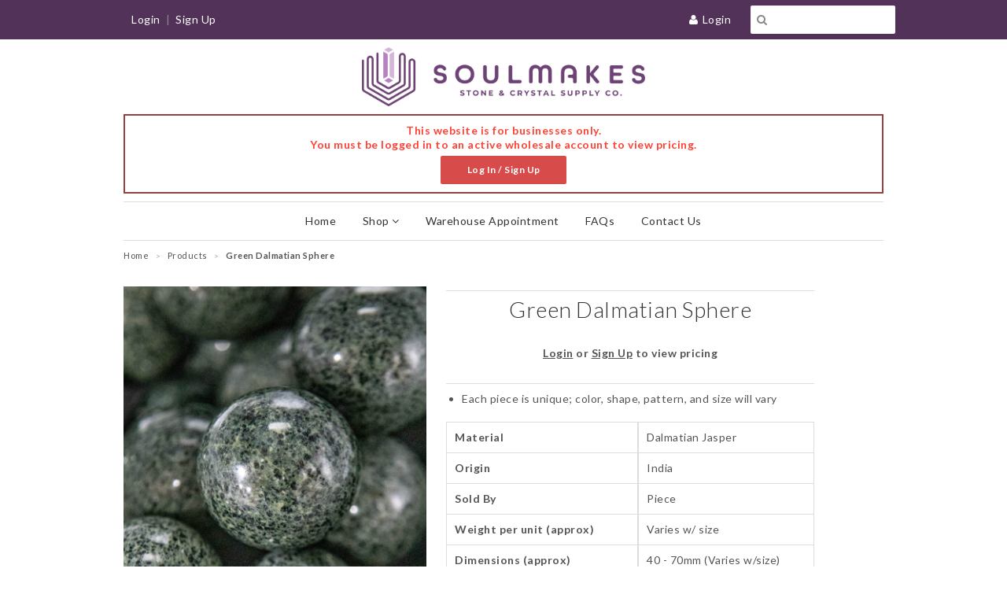

--- FILE ---
content_type: text/css
request_url: https://wholesale.soulmakes.com/cdn/shop/t/104/assets/styles.scss.css?v=25761643788510189411757339525
body_size: 12440
content:
html,body{margin:0;padding:0;border:0;background-color:#fff}html{font-size:62.5%;-webkit-touch-callout:none;-webkit-text-size-adjust:none;-ms-text-size-adjust:100%}body{line-height:18px;font-size:14px;color:#555;font-family:Lato,Helvetica,Arial,sans-serif;letter-spacing:.5px;font-weight:500}article,aside,details,figcaption,figure,dialog,footer,header,hgroup,menu,nav,section{display:block}form{margin:0;padding:0}button,input,select,textarea{font-size:100%;margin:0;vertical-align:baseline;*vertical-align: middle}button,input{line-height:normal;*overflow: visible}button::-moz-focus-inner,input::-moz-focus-inner{border:0;padding:0}button,input[type=button],input[type=reset],input[type=submit]{cursor:pointer;-webkit-appearance:button}input[type=search]{-webkit-appearance:textfield;-webkit-box-sizing:content-box;-moz-box-sizing:content-box;box-sizing:content-box}input[type=search]::-webkit-search-decoration{-webkit-appearance:none}textarea{overflow:auto;vertical-align:top}input,textarea{font-family:Helvetica Neue,Helvetica,Arial,sans-serif;-webkit-appearance:none;vertical-align:top;height:36px;line-height:18px;font-size:13px;padding:0 8px;border:1px solid #ccc;display:inline-block;-moz-border-radius:2px;-webkit-border-radius:2px;border-radius:2px;-moz-box-shadow:0 1px 3px rgba(0,0,0,.06) inset;-webkit-box-shadow:0 1px 3px rgba(0,0,0,.06) inset;box-shadow:0 1px 3px #0000000f inset;-webkit-box-sizing:border-box;-moz-box-sizing:border-box;box-sizing:border-box}input.focus,input:focus,textarea.focus,textarea:focus{border:1px solid #4c90ee;-moz-box-shadow:0px 0px 2px 1px rgba(76,144,238,.3) inset,0px 0px 2px 0px rgba(76,144,238,.2);-webkit-box-shadow:0px 0px 2px 1px rgba(76,144,238,.3) inset,0px 0px 2px 0px rgba(76,144,238,.2);box-shadow:0 0 2px 1px #4c90ee4d inset,0 0 2px #4c90ee33}input[type=password]:focus,input[type=text]:focus,input[type=number]:focus,input[type=email]:focus,textarea:focus{outline:none}input[type=checkbox],input[type=radio]{height:16px;line-height:16px;vertical-align:middle}input[type=checkbox]{-webkit-appearance:checkbox}input[type=file]{cursor:pointer;border:none;box-shadow:none;padding:0;margin:0}input[type=submit]{cursor:pointer}::-webkit-input-placeholder{color:#fff!important}:-moz-placeholder{color:#fff!important}select{font-size:13px;display:inline-block;color:#222;font-family:Helvetica,Arial,sans-serif;vertical-align:top;line-height:22px;border:1px solid #ccc;-moz-border-radius:1px;-webkit-border-radius:1px;border-radius:1px;background:url(/cdn/shop/files/select.png?13296478990307953087) no-repeat right,#fff;-webkit-box-sizing:border-box;-moz-box-sizing:border-box;box-sizing:border-box;-webkit-appearance:none;-ms-appearance:none;-moz-appearance:none;-o-appearance:none;appearance:none;padding:10px 20px 8px 8px;text-indent:.01px;text-overflow:""}select:focus,select.focus{outline:none;border:1px solid #4c90ee;-webkit-box-shadow:0px 0px 2px 1px rgba(76,144,238,.3) inset,0px 0px 2px 0px rgba(76,144,238,.2);-moz-box-shadow:0px 0px 2px 1px rgba(76,144,238,.3) inset,0px 0px 2px 0px rgba(76,144,238,.2);box-shadow:0 0 2px 1px #4c90ee4d inset,0 0 2px #4c90ee33}textarea{min-height:72px}img{max-width:100%;border:0;-ms-interpolation-mode:bicubic}ul,ol{margin:0 0 20px 20px;padding:0}ul li{margin-bottom:5px}ul{list-style:disc outside none}.documentation-header{margin-bottom:30px!important}.customr-control-label{font-weight:500!important}.customr-required label:after{content:" *"}#customer-register .column,#customer-register .columns,#customer-login .columns,#customer-login .column{float:none!important}#customer-register textarea{padding-top:5px;height:100px}h1,h2,h3,h4,h5,h6{font-weight:300;color:#333;margin:0;text-transform:none;font-family:Helvetica,Arial,sans-serif}h1,h2,h3,h4,h5,h6,.cart-summary,.toolbar{font-family:Lato,Helvetica,Arial,sans-serif}h1,.h1{color:#333;font-weight:300;font-size:28px;line-height:36px}h2,.h2{color:#333;font-weight:300;font-size:24px;line-height:28px;margin:0}h3,.h3{color:#333;font-weight:300;font-size:18px;line-height:24px}h4,.h4{font-size:13px;line-height:18px}h5,.h5{font-size:12px;line-height:18px}h6,.h6{font-size:10px;line-height:18px;text-transform:uppercase}h1 .note,h2 .note,h3 .note,h4 .note,h5 .note,h6 .note{margin-left:8px;font-weight:500;font-size:14px;color:#555}h1 .note a,h2 .note a,h3 .note a,h4 .note a,h5 .note a,h6 .note a{color:#555}p{margin:0 0 20px;font-weight:500}#page p{margin:0 0 20px 20px}#page h2{margin:10px 0}#page h3{margin:10px;font-weight:500}#page h4{margin:0 15px}nav h2{text-decoration:none;color:#666;display:block;padding:0 15px;font-size:14px!important;line-height:48px;font-weight:500;text-transform:none;-webkit-margin-before:0;-webkit-margin-after:0;-webkit-margin-start:0;-webkit-margin-END:0}a{color:#555;text-decoration:none;outline:none}a.unstyled{color:#555;text-decoration:none}a:hover{color:#000}a:active{outline:none}a.btn,input.btn,button.btn,.btn,.btn a{-webkit-box-shadow:none;-moz-box-shadow:none;box-shadow:none;display:inline-block;height:36px;line-height:36px;border:none;margin:0;padding:0 20px;color:#fff;font-weight:700;font-size:12px;text-transform:none;background:#d74b4b;width:auto}.btn,.btn a{width:300px;padding:0;border-radius:5px;background:#d74b4b}a.btn:hover,input.btn:hover,.btn:hover{background-color:#f26666;color:#fff}.Servicify-Modal .btn{width:auto}a.btn-white{-webkit-box-shadow:none;-moz-box-shadow:none;box-shadow:none;display:inline-block;height:36px;line-height:36px;border:none;margin:0;padding:0 20px;color:#fff;font-weight:700;font-size:12px;text-transform:none;width:auto;border:solid 2px #fff;border-radius:3px}input.disabled.btn:hover{background-color:#d74b4b;color:#fff}.disabled{-moz-opacity:.5;opacity:.5;filter:alpha(opacity=50);cursor:default}h1 a,h2 a,h3 a,h4 a,h5 a,h6 a{color:#333;text-decoration:none}.accent-color{color:#555!important}p a,.articles a,#product-description li a{border-bottom:1px solid #ddd}#product .add-to-cart .icon,a.btn,input.btn,.searchform input.submit,.cart-summary a .icon,button.btn{-webkit-border-radius:2px;-moz-border-radius:2px;border-radius:2px}table{width:100%;border-spacing:0}table tr td{border-top:1px solid #dddddd}#product table tr td{border-top:1px solid #dddddd;border-right:1px solid #dddddd;border-left:1px solid #dddddd}#product table tr:last-child td{border-bottom:1px solid #dddddd}table tr td,table tr th{padding:10px;text-align:left}table tr td:first-child,table tr th:first-child{padding-left:10px}table tr td:last-child,table tr th:last-child{padding-right:0}table.four-columns td{width:25%}strong{font-weight:700}em{font-style:italic}.social-links a{display:-moz-inline-stack;display:inline-block;zoom:1;*display: inline;margin:.19em;padding:0 6px 6px 0;line-height:24px}[class^=shopify-social-icon-]:before,[class*=" shopify-social-icon-"]:before{color:#fff;font-size:24px}[class^=shopify-social-icon-]:hover:before,[class*=" shopify-social-icon-"]:hover:before{color:#baf3c4}.icon-cart{float:left;display:block;width:20px;height:16px;margin:21px 10px 0 0;opacity:.6;filter:alpha(opacity=60)}.icon-cart{background:url(//wholesale.soulmakes.com/cdn/shop/t/104/assets/icon-cart-small.png?4240) no-repeat;background-position:0 0}#social .google-plus,#product .tweet-btn,#product .pinterest,#product .facebook-like{display:block;float:left;margin-right:10px}#social .pinterest{width:70px}#social .share-this{float:left;margin:0 10px 0 0}.oldie .credit-cards{display:none}.credit-cards{margin:0 auto;list-style:none outside none;text-align:center}.credit-cards li{display:inline;margin-right:10px}.tags{margin:0 0 0 12px;padding:0;right:24px;bottom:-12px;list-style:none}.tags li{margin-bottom:5px!important}.tags li,.tags a{float:left;height:24px;line-height:24px;position:relative;font-size:11px}.tags a{margin:0 15px 15px 0;padding:0 10px 0 12px;background:#ececec;color:#666;text-decoration:none;-moz-border-radius-bottomright:4px;-webkit-border-bottom-right-radius:4px;border-bottom-right-radius:4px;-moz-border-radius-topright:4px;-webkit-border-top-right-radius:4px;border-top-right-radius:4px}.tags a:before{content:"";float:left;position:absolute;top:0;left:-12px;width:0;height:0;border-color:transparent #ececec transparent transparent;border-style:solid;border-width:12px 12px 12px 0}.tags a:after{content:"";position:absolute;top:10px;left:0;float:left;width:4px;height:4px;-moz-border-radius:2px;-webkit-border-radius:2px;border-radius:2px;background:#fff}.tags a:hover,.tags li.active a{background:#ccc;color:#333}.tags a:hover:before,.tags li.active a:before{border-color:transparent #cccccc transparent transparent}.row:before,.row:after,.clearfix:before,.clearfix:after{content:" ";display:block;height:0;visibility:hidden}.clearfix:after,.row:after{clear:both}.clearfix,.row{zoom:1}.hidden{display:none!important}.uline{border-bottom:1px solid #ddd}.text-uline{text-decoration:underline!important}.text-uline-remove{text-decoration:none!important}.hand:hover{cursor:pointer!important}.inline{display:inline!important}.inline-block{display:inline-block!important}.value{font-weight:200}.label{font-weight:700}.bc-graydark{background-color:gray!important}.bc-graylight{background-color:#ccc!important}.bc-black{background-color:#000!important}.bc-white{background-color:#fff!important}.pointer{cursor:pointer}.width100,.width100 textarea{width:100%}.nmt0{margin-top:0!important}.nmt5{margin-top:-5px!important}.nmt10{margin-top:-10px!important}.nmt15{margin-top:-15px!important}.nmt20{margin-top:-20px!important}.nmt30{margin-top:-30px!important}.nmt40{margin-top:-40px!important}.nmt50{margin-top:-50px!important}.nml0{margin-left:0!important}.nml5{margin-left:-5px!important}.nml10{margin-left:-10px!important}.nml15{margin-left:-15px!important}.nml20{margin-left:-20px!important}.nml25{margin-left:-25px!important}.nml30{margin-left:-30px!important}.nml40{margin-left:-40px!important}.nml50{margin-left:-50px!important}.nml60{margin-left:-60px!important}.no-margins{margin:0!important}.mr0{margin-right:0!important}.mr5{margin-right:5px!important}.mr10{margin-right:10px!important}.mr15{margin-right:15px!important}.mr20{margin-right:20px!important}.mr25{margin-right:25px!important}.mr30{margin-right:30px!important}.mr40{margin-right:40px!important}.mr50{margin-right:50px!important}.mr60{margin-right:60px!important}.ml0{margin-left:0!important}.ml5{margin-left:5px!important}.ml10{margin-left:10px!important}.ml15{margin-left:15px!important}.ml20{margin-left:20px!important}.ml25{margin-left:25px!important}.ml30{margin-left:30px!important}.ml40{margin-left:40px!important}.ml50{margin-left:50px!important}.ml60{margin-left:60px!important}.mt0{margin-top:0!important}.mt5{margin-top:5px!important}.mt10{margin-top:10px!important}.mt15{margin-top:15px!important}.mt20{margin-top:20px!important}.mt25{margin-top:25px!important}.mt30{margin-top:30px!important}.mt40{margin-top:40px!important}.mt50{margin-top:50px!important}.mt60{margin-top:60px!important}.p0,.mb0{margin-bottom:0!important}.p5,.mb5{margin-bottom:5px!important}.p10,.mb10{margin-bottom:10px!important}.p15,.mb15{margin-bottom:15px!important}.p20,.mb20{margin-bottom:20px!important}.p25,.mb25{margin-bottom:25px!important}.p30,.mb30{margin-bottom:30px!important}.p40,.mb40{margin-bottom:40px!important}.p50,.mb50{margin-bottom:50px!important}.p60,.mb60{margin-bottom:60px!important}.pa0{padding:0!important}.pa5{padding:5px!important}.pa10{padding:10px!important}.pa15{padding:15px!important}.pa20{padding:20px!important}.pa25{padding:25px!important}.pa30{padding:30px!important}.pa40{padding:40px!important}.pa50{padding:50px!important}.pa60{padding:60px!important}.pl0{padding-left:0!important}.pl5{padding-left:5px!important}.pl10{padding-left:10px!important}.pl15{padding-left:15px!important}.pl20{padding-left:20px!important}.pl25{padding-left:25px!important}.pl30{padding-left:30px!important}.pl40{padding-left:40px!important}.pl50{padding-left:50px!important}.pl60{padding-left:60px!important}.pb0{padding-bottom:0!important}.pb5{padding-bottom:5px!important}.pb10{padding-bottom:10px!important}.pb15{padding-bottom:15px!important}.pb20{padding-bottom:20px!important}.pb25{padding-bottom:25px!important}.pb30{padding-bottom:30px!important}.pb40{padding-bottom:40px!important}.pb50{padding-bottom:50px!important}.pb60{padding-bottom:60px!important}.pt0{padding-top:0!important}.pt5{padding-top:5px!important}.pt10{padding-top:10px!important}.pt15{padding-top:15px!important}.pt20{padding-top:20px!important}.pt25{padding-top:25px!important}.pt30{padding-top:30px!important}.pt40{padding-top:40px!important}.pt50{padding-top:50px!important}.pt60{padding-top:60px!important}.pr0{padding-right:0!important}.pr5{padding-right:5px!important}.pr10{padding-right:10px!important}.pr15{padding-right:15px!important}.pr20{padding-right:20px!important}.pr25{padding-right:25px!important}.pr30{padding-right:30px!important}.pr40{padding-right:40px!important}.pr50{padding-right:50px!important}.pr60{padding-right:60px!important}.fr{float:right!important}.fl{float:left!important}.fn{float:none!important}.tr{text-align:right!important}.tl{text-align:left!important}.tc{text-align:center!important}.fw1{font-weight:100!important}.fw2{font-weight:200!important}.fw3{font-weight:300!important}.fw4{font-weight:400!important}.fw5{font-weight:500!important}.fw6{font-weight:600!important}.fw7{font-weight:700!important}.fs-xs{font-size:10px!important}.fs-s{font-size:12px!important}.fs-m{font-size:14px!important}.fs-l{font-size:18px!important}.fs-xl{font-size:22px!important}.fs-xxl{font-size:30px!important}.fs-xxxl,.fs-xxxl:before{font-size:40px!important}.fs-xxxxl{font-size:60px!important}.border-top{border-top:1px solid #dddddd}.border-right{border-right:1px solid #dddddd}.border-bottom{border-bottom:1px solid #dddddd}.border-left{border-left:1px solid #dddddd}.border-all{border:1px solid #dddddd}.border-collapse{border-collapse:collapse}.border-heavy{border-width:2px}.border-error{border-color:#954040}.border-success{border-color:#40954a}.mp-show{display:none}table#order_details tr td:first-child,table#order_details tr th:first-child,#customer_orders table tr td:first-child,#customer_orders table tr th:first-child{padding-left:5px;text-align:left}table a{font-weight:700;text-decoration:underline}.display-table{display:table;height:100%}.display-table-cell{display:table-cell;vertical-align:middle;display:inline-block}.table{display:table;margin:0 auto}.fixed{position:fixed}hr.divider{margin:15px 0;background:#ddd;height:1px;border:0}.separator{margin:15px 0 0}.wrapper{background:#fff}.toolbar-wrapper{width:100%;height:50px;background:#523258}.toolbar .span12{border-bottom:1px solid #523258}#transparency>.row:before,#transparency>.row:after{content:"";display:table}#transparency>.row:after{clear:both}#transparency>.row{zoom:1;margin-bottom:0}.row{margin:0 0 30px}.span1,.span2,.span3,.span4,.span5,.span6,.span7,.span8,.span9,.span10,.span11,.span12{display:block;float:left;margin:0 10px 0 15px}.inner-left{margin-left:0!important}.inner-right{margin-right:0!important}.wrapper{width:996px;margin:0 auto;padding:0 15px}.toolbar{width:996px;margin:0 auto}footer{width:996px;margin:0 auto}.span1{width:53px}.span2{width:136px}.span3{width:219px}.span4{width:302px}.span5{width:385px}.span6{width:468px}.span7{width:551px}.span8{width:634px}.span9{width:717px}.span10{width:800px}.span11{width:883px}.span12{width:966px}.span100{width:100%}.width50{width:50px}.span-max{max-width:100%!important}.center{margin:0 auto!important}.w25{width:25%}.span3.adaptive-grid,.span3.search-grid{width:219px}.span3.adaptive-grid:nth-child(6n+7){clear:none}ul.unstyled,ol.unstyled{margin:0;list-style:none outside none}ul.unstyled>li,ol.unstyled>li{list-style:none}ul.horizontal>li,ol.horizontal>li{display:block;float:left}ul.horizontal-inline,ol.horizontal-inline{text-align:center}ul.horizontal-inline>li,ol.horizontal-inline>li{display:inline;margin:0 5px}ul.expanded>li,ol.expanded>li{margin-bottom:10px}ul.tabs{border-bottom:1px solid #DDDDDD;display:block;margin:0 0 20px;padding:0}ul.tabs li{display:block;float:left;height:30px;margin-bottom:0;padding:0;width:auto}ul.tabs li a{-moz-border-bottom-colors:none;-moz-border-image:none;-moz-border-left-colors:none;-moz-border-right-colors:none;-moz-border-top-colors:none;background:none repeat scroll 0 0 #f5f5f5;border-color:#ddd!important;border-style:solid;border-width:1px 1px 0 1px;border-bottom:none!important;display:block;font-size:13px;line-height:30px;text-decoration:none;color:#303030;height:29px;margin:0;padding:0 13px;width:auto}ul.tabs li a.active{background:none repeat scroll 0 0 #fff;border-left-width:1px;border-top-left-radius:2px;border-top-right-radius:2px;color:#111;height:30px;margin:0 0 0 -1px;padding-top:4px;position:relative;top:-4px}ul.tabs li:first-child a.active{margin-left:0}ul.tabs li:first-child a{border-top-left-radius:2px;border-width:1px 1px 0}ul.tabs li:last-child a{border-top-right-radius:2px}ul.tabs:before,ul.tabs:after{content:" ";display:block;height:0;overflow:hidden;visibility:hidden;width:0}ul.tabs:after{clear:both}#add-item-form{float:left;width:100%;margin:0 0 10px}#add-item-form input.btn,button.btn{margin-left:20%;width:60%}#add-item-form .disabled{background:#bbb!important;cursor:default}#wholesale-qty{width:40px;text-align:center;float:left}.selector-wrapper{width:40px;text-align:center;float:left;margin-left:calc(50% - 20px)}.appointment .selector-wrapper{width:180px;text-align:center;float:left;margin-left:calc(50% - 90px)}.appointment #product-sku{display:none!important}.accordion{border:1px solid #ddd;border-top:none;margin:10px 0;width:470px}#accordion>a{display:block;text-decoration:none}#accordion>h2,#accordion h2,#product #accordion>h3,#product #accordion h3,.faq>h3,.accordion>a{border-top:1px solid #ddd;font:14px/30px Lato,sans-serif;height:30px;margin:0;padding:0;cursor:pointer}#accordion>h2:hover,#accordion h2:hover,#product #accordion>h3:hover,#product #accordion h3:hover,.faq>h3:hover,.accordion>a:hover{opacity:.7}.faq>h3{background-color:#c9c9c9;color:#fff;text-indent:30px}#accordion>h2,.accordion>a,#accordion h2,#product #accordion>h3,#product #accordion h3{color:#222;text-indent:10px;text-transform:uppercase}#accordion p{margin:10px 10px 10px 30px}#accordion h2:before{content:"+  " preppend}#accordion h2.up:before{content:"-  " preppend}#accordion h3:before{content:"+  " preppend}#accordion h3.up:before{content:"-  " preppend}.toolbar{color:#fff;font-size:14px}.toolbar li{line-height:50px;list-style:none;padding-left:25px;margin-bottom:0!important}.toolbar a{color:#fff}.toolbar a:hover{color:#d2d2d2}.toolbar .search-results a{color:#555}.toolbar .search-results a:hover{color:#d2d2d2}.search_box{padding-left:26px;margin-bottom:2px;border:none;vertical-align:middle;line-height:normal;max-height:45px;font-family:Lato,Helvetica,Arial,sans-serif;font-size:14px;color:#333!important}.go{position:absolute;width:auto;height:auto;padding:0 8px;border:none;box-shadow:none;line-height:50px;background:transparent;color:#888;outline:none}.flyout .go{line-height:32px;position:relative;margin-top:2px;float:left}.flyout .search_box{margin-left:-30px;float:right}.toolbar .fa-shopping-cart{padding-right:6px;font-size:18px}.toolbar .or{color:#888}.toolbar .btn{font-family:Helvetica Neue,Helvetica,Arial,sans-serif;color:#fff}.toolbar .btn:hover{color:#fff}.logo a img,.logo h1 a{display:block;margin:0 auto;max-height:75px}.logo h1{text-align:center}.logo{float:left;padding:10px 0}.logo{max-width:1278px}.logo{float:none}.wide .logo img{margin:0 auto}.logo h1{margin:0;border:0}.logo h1 a{text-decoration:none;font-size:12px;line-height:12px;text-indent:-9999cm;color:#333;font-weight:300;margin:0;padding:0;border:0}.logo h1 a:hover{text-decoration:none;color:#333}.logo a,.logo img{display:block;margin:0}.wide .logo{float:none;text-align:center}#sale-bar{background:#b62424;min-height:40px;position:fixed;width:100%;top:0;z-index:999999;text-align:center;line-height:40px;color:#fff;font-weight:100}#wishlist-head-link{margin:0 5px 0 0}nav{font-family:Lato}nav{position:relative;border-bottom:1px solid #dddddd;border-top:1px solid #dddddd}nav>ul>li{margin-bottom:0}nav>ul>li>a{text-decoration:none;color:#666;display:block;padding:0 15px;font-size:14px;line-height:48px;height:48px;font-weight:300;text-transform:none}nav>ul>li>a.current{color:#000}nav>ul>li:hover>a{color:#000;text-decoration:none}nav>ul>li.dropdown{position:relative}nav>ul>li.dropdown>.dropdown{background:#fff;list-style:none outside none;padding:5px 15px;display:none;position:absolute;min-width:230px;z-index:99999;top:100%;left:0%;margin-left:15px;border:1px solid #dddddd}nav>ul>li.dropdown:hover>.dropdown{display:block;z-index:999999;-webkit-box-shadow:0 0 3px rgba(0,0,0,.1);-moz-box-shadow:0 0 3px rgba(0,0,0,.1);box-shadow:0 0 3px #0000001a}nav>ul>li.dropdown li{list-style:none;font-size:13px;line-height:30px;font-weight:500}nav>ul>li.dropdown li a{line-height:30px;height:30px;font-size:13px;color:#666}nav>ul>li.dropdown li a:hover{color:#000}nav>ul>li.dropdown>.dropdown{margin-left:0}nav>ul>li.dropdown:hover>.dropdown{display:block;z-index:999999;-webkit-box-shadow:0px 1px 3px 0px rgba(0,0,0,.1);-moz-box-shadow:0px 1px 3px 0px rgba(0,0,0,.1);box-shadow:0 1px 3px #0000001a}nav>ul{text-align:center}nav>ul>li{float:none!important;display:inline-block!important}nav>ul>li.dropdown>.dropdown{text-align:left}nav>ul>li.dropdown>.dropdown>li{display:block}nav li a{white-space:nowrap}nav.mobile{display:none;border:none}nav.mobile>ul>li>a{line-height:30px;height:30px}nav.mobile select{height:30px;line-height:30px;width:100%}#nav .wide{margin-left:0}#nav .wide nav{padding-top:0;border-top:1px solid #dddddd}#nav.row{margin:0 0 10px!important}.main-nav-scrolled{position:fixed;width:100%;left:0;z-index:99999;top:0;background-color:#fff;background-image:url(/cdn/shop/files/SoulMakes_Wholesale_Nav_Logo_BLACK.svg);background-repeat:no-repeat;background-size:contain}.logo-link{display:none;position:fixed;min-width:100px;min-height:40px;float:left}.logo-link-scrolled{display:block}span.more:hover{cursor:pointer}.announcement{text-align:center;font-weight:500;background:#f0f0f0;padding:10px 0}.menu-icon{display:none;position:relative;font-size:20px;color:#fff;float:left;font-size:16px;cursor:pointer;line-height:50px}.menu-icon i{padding-right:6px}nav.mobile{padding-top:0;width:100%}.mobile-wrapper{display:none;margin-bottom:0}.mobile-landing-link{height:50px;border:3px solid #000;text-align:center;margin:0 auto;font-size:16px;font-variant:small-caps}.flyout{background:#523258;border-bottom:1px solid #523258}.flyout>ul{margin:0;list-style-type:none}.flyout>ul li{margin:0;cursor:pointer}.flyout>ul li a.navlink,.flyout>ul li .account-links,.flyout>ul li .products-nav,.flyout>ul>li>ul>li.customer-links a{color:#fff;display:block;font-size:14px;line-height:35px;height:35px;padding:0 40px;border-bottom:1px solid #523258;border-top:none}.flyout>ul li .more{float:right;margin-top:-36px;font-size:18px;display:block;height:35px;line-height:35px;width:35px;text-align:center;color:#fff;cursor:pointer}.flyout>ul li,.flyout>ul li .more{-webkit-user-select:none;-khtml-user-select:none;-moz-user-select:none;-o-user-select:none;user-select:none}.flyout>ul li .more,.flyout>ul>li>ul>li a.navlink,.flyout>ul>li>ul>li.customer-links a{background:#704479}.flyout>ul>li>ul{list-style-type:none;margin:0}.flyout>ul>li>ul>li a.navlink,.flyout>ul>li>ul>li.customer-links a{color:#fff;padding-left:50px}.flyout>ul>li>ul>li a.navlink:hover,.flyout>ul li a.navlink:hover,.flyout>ul>li>ul>li.customer-links a:hover{color:#d2d2d2}.flyout>ul>li>ul>li>ul>li a.navlink{background-color:#505050!important;padding-left:60px}.flyout #go{line-height:34px;position:relative;top:34px}.flyout .search-field{margin:12px 0;float:left;padding:0 40px;width:100%;box-sizing:border-box}.flyout .search-field .search{height:35px}.flyout .search_box{box-sizing:border-box;height:35px;width:100%}.footer-wrapper{width:100%;background-color:#523258}.footer-wrapper{background-image:url(https://cdn.shopify.com/s/files/1/0239/5347/files/hr.png?5342);background-repeat:repeat-x;background-position:top}footer{padding:0}footer>.row>.span12{padding:30px 0 0}footer{padding-bottom:20px}footer .row{margin-bottom:0}footer,footer p{color:#fff}footer h1,footer h2,footer h3,footer h4,footer h5{color:#fff}footer a{color:#fff!important}footer a:hover{color:#e7e7e7!important}footer h4{font-size:14px}footer ul li{margin-bottom:2px;font-size:12px}footer .footer-menu{margin-right:30px}footer .btn.newsletter{font-size:14px;font-weight:700;height:34px;line-height:34px;margin-left:15px;background:#666;color:#fff}footer .btn.newsletter:hover{background:#999;color:#fff}footer #mail{width:158px}footer .copyright{margin:20px 0 10px}footer .tweet ul li{margin-bottom:20px}footer .tweet_list{list-style:none;margin:0}footer .tweet_avatar{display:none}footer .tweet_time{display:none}footer .tweet_text a{color:#fff!important}footer .tweet_text a:hover{color:#e7e7e7!important}.sub-footer h6.title{color:#fff}div.footer{background-color:#523258;font-size:13px;line-height:1.7em;color:#fff;padding-top:15px}.sub-footer{margin-top:2.5em;border-top:solid 1px #333333;background-color:#523258;color:#fff}.sub-footer p{margin-bottom:10px;font-size:14px;color:#fff}.sub-footer a,.sub-footer a:visited{color:#fff;font-size:14px}.sub-footer a:hover,.sub-footer a:active{color:#e7e7e7;font-size:14px}.footer a{color:#fff}.footer a:hover{color:#e7e7e7}.contact-form{margin-bottom:0}.sub-footer .social_icons li{display:inline;padding-right:10px}.sub-footer .social_icons a,.sub-footer .social_icons a:visited,.sub-footer .social_icons a:active,.sub-footer .social_icons a:hover{color:#fff;font-size:18px}.payment_methods img{padding-left:4px;height:26px;width:38px;position:relative;top:-2px}.credits_right{text-align:right}.sub-footer ul{list-style:none outside;margin-left:0}.sub-footer li{padding:5px 0;list-style:none outside none;margin-bottom:0}.footer-wrapper h6.title{font-size:18px;line-height:32px;margin:0 0 1em;border-bottom:1px solid #ffffff;padding:7px 0;color:#fff}div.container{margin:0 auto;padding:20px 0}.container:after{content:" ";display:block;height:0;clear:both;visibility:hidden}.intro h2{font-size:32px;margin-bottom:20px}.intro p,.intro li{font-family:Helvetica,Arial,sans-serif;font-size:14px;line-height:27px}#mobile-hero-container,.mobile-link-container{display:none}#sale-disclaimer{margin:-30px 0 5px;text-align:center;font-size:11px}.product{position:relative;margin-bottom:20px;float:left}.product .image{position:relative;overflow:hidden;z-index:8888;margin:0}.product .image a,.image a#placeholder.zoom,.thumbs .image a{text-align:center}.product .image.loading{background-position:50% 50%}.product img{margin:0 auto;opacity:1;filter:alpha(opacity=100);-webkit-transition:opacity .15s;-moz-transition:opacity .15s;transition:opacity .15s}.zoomImg{cursor:crosshair}.product:hover img{opacity:.7;filter:alpha(opacity=70)}.product img,.product .image a{display:block;margin:0 auto}.product a{text-decoration:none}.product .details a{display:block;padding:5px 0}.product .details{min-height:120px}.product .title,.product .vendor{margin:0;line-height:18px;display:block;color:#333}.product .title{font-weight:500;font-size:16px;font-family:Garamond,Lato,Helvetica,Arial,sans-serif}.product .vendor{font-size:13px;margin-bottom:2px}.product .circle,#product .circle{position:absolute;text-transform:uppercase;z-index:9999;font-size:11px;line-height:14px;right:-10px;top:-10px;color:#fff!important;padding:17px 10px;-moz-border-radius:40px;-webkit-border-radius:40px;border-radius:40px;font-weight:700;-webkit-font-smoothing:subpixel-antialiased}.product .circle.sale,#product .circle.sale{font-family:helvetica;background-color:#d74b4b;opacity:.9;filter:alpha(opacity=90);-webkit-font-smoothing:subpixel-antialiased}.product .box,#product .box{position:absolute;text-transform:uppercase;z-index:9999;font-size:11px;line-height:14px;color:#fff!important;padding:5px 0;width:100%;top:calc(100% - 24px);text-align:center;opacity:.9;font-weight:700;-webkit-font-smoothing:subpixel-antialiased}.product .box.sale,#product .box.sale{font-family:helvetica;background-color:#d74b4b;opacity:.9;filter:alpha(opacity=90);-webkit-font-smoothing:subpixel-antialiased}.product .box.sold,#product .box.sold{background-color:#ccc}.product .box.other,.product .circle.other{background-color:#54d74b;font-family:helvetica;opacity:.9;filter:alpha(opacity=90);-webkit-font-smoothing:subpixel-antialiased}.product .more-colors{font-size:11px;line-height:14px;float:right;color:#b8349d;padding:2px;border:1px solid;width:100%;text-align:center}.product .more-colors:hover{background-color:#b8349d;color:#fff}.product_price_wholesale{font-size:18px!important}.product_price_retail{font-size:14px!important}.inactive-account{margin:20px;line-height:36px}.inactive-account a{text-decoration:underline!important}.sale-label{color:#de625a;font-size:12px;margin:5px;font-style:italic;display:inline-block}.sale-label-product{font-size:16px;line-height:24px;background-color:#de625a;color:#fff;padding:2px;width:100%;text-align:center;font-weight:lighter;margin-bottom:10px}.sale_banner,.new_banner{position:absolute;top:25px;left:-5px;background-color:#de625a;font-weight:700;font-size:12px;text-transform:uppercase;letter-spacing:2px;padding:2px 5px;text-align:center;color:#fff;z-index:9999}.sale_banner.special{background-color:#96bf48}.sale_banner.closeout{background-color:#eb4232}.sale_banner.sold{background-color:#bbb}.product .flash{font-size:11px;line-height:14px;float:right;background-color:#96bf48;color:#fff;padding:2px;border:1px solid;width:100%;text-align:center}.flash-product{font-size:16px;line-height:24px;background-color:#96bf48;color:#fff;padding:2px;width:100%;text-align:center;font-weight:lighter}.breadcrumb{font-size:11px;margin:0 0 30px}.breadcrumb .arrow-space{margin:-2px 6px 0;font-size:10px;opacity:.5;filter:alpha(opacity=50)}.breadcrumb a{color:#555}.purchase h2.price{margin:0 0 10px;display:block;font-size:20px!important;color:#000}.details .price,.details .sale-price{color:#000}.details .sale-price del .money{font-weight:lighter}.sold-out{text-decoration:line-through;font-weight:lighter}#product .featured{margin-bottom:15px}#product .featured-mbl{display:none;width:100%}#product .featured-tablet{display:none}#product .description,#product .thumbs .image{margin-bottom:15px}#product h3.collection-title{font-size:20px;padding-bottom:30px;border-bottom:1px solid #dddddd}#product-header-mbl{display:none;border-bottom:1px solid #dddddd;margin-bottom:10px}#product-description{padding-bottom:20px}#image_thumbs{width:90px;margin-right:15px}#product .span1{max-width:100%}.product-options{padding:15px 0 0;border-top:1px solid #dddddd}.product-options label{display:block;margin-bottom:3px}.product-options select{margin-bottom:20px}.product-options textarea{width:30px;line-height:18px;height:18px;min-height:18px;margin-bottom:20px}#quantity{width:75px;margin-bottom:20px}@-moz-document url-prefix(){.product-options select{line-height:30px}}#collection h1{float:left}#collection .browse-tags{float:right}#collection .browse-tags label{float:left;display:block;margin:1px 8px 0 0}@-moz-document url-prefix(){#collection .browse-tags label{margin:7px 8px 0 0}#collection .browse-tags select{float:right}}.pagination{text-align:center;margin:0 0 30px;padding:0}.pagination li{display:inline;padding:0 4px;font-size:12px}.pagination li span{color:#555}.pagination li a{line-height:16px;font-weight:500;padding:10px 14px;color:#000;border:1px solid #000000;-webkit-border-radius:2px;-moz-border-radius:2px;border-radius:2px}.pagination li a:hover{color:#fff;background:#000;text-decoration:none}#related-collections{margin-top:20px}#related-collections p{font-size:24px;font-variant:small-caps}#related-collections p,#related-collections ul,#related-collections ul li{float:left}#related-collections ul li{width:200px;height:25px;background-color:#bbb;text-align:center;margin:3px 3px 0 0;padding:5px 0 2px;font-size:16px;text-decoration:none;color:#fff;font-variant:small-caps;list-style:none}#related-collections ul li:hover{background-color:#31c4ca}.related-loop,.related-loop-last,.related-loop-first{float:left}.wishlistbutton{float:left;width:100%}.wishlistbutton a{-webkit-border-radius:2px;-moz-border-radius:2px;border-radius:2px;-webkit-box-shadow:none;-moz-box-shadow:none;box-shadow:none;display:inline-block;height:40px;line-height:40px;border:none;color:#fff;font-weight:700;font-size:12px;text-transform:none;text-align:center;background:#4f4f4f;cursor:pointer;margin:10px 0 10px 20%;width:60%}.wishlistbutton a:hover{background-color:#bbb;color:#fff;text-decoration:none}#cart .buttons{margin-top:30px}#cart .extra-checkout-buttons{float:right;text-align:right;padding-top:15px}#cart .extra-checkout-buttons input{border:none;box-shadow:none;height:42px}#cart .qty{text-align:center}#cart .price,#cart .remove{text-align:right}#cart .price,#cart .qty,#cart .total{max-width:80px;width:80px}#cart .image{text-align:center;min-width:70px}#cart .image a,#cart .image img{margin:0;border:none}#cart a .variant_title{display:block;color:#555}#cart a:hover .variant_title{color:#000}#cart .item{max-width:400px}#cart .item-description{font-size:12px}#cart .coupon-tip{margin-top:10px;background:#b62424;min-height:28px;width:100%;text-align:center;line-height:28px;color:#fff;font-weight:100}#cart .currency-hide{display:none}#cart th,#cart .item,#cart .price,#cart .total{font-size:12px}#cart td{padding:10px 0 10px 10px}#checkout{float:right;margin-left:15px;background-color:#249540;border-radius:5px}#checkout:hover{background-color:#7ac68d}#disabled_checkout,#disabled_checkout:hover{font-weight:700;border-radius:5px;line-height:12px;float:right;margin-left:15px;background-color:#919191;color:#e7e7e7;cursor:not-allowed}#update-cart{float:right;background-color:#fff;color:#555;font-weight:700;border:2px solid #555;border-radius:5px;line-height:12px}#update-cart:hover{background-color:#555;color:#fff}div.success,.subtext.success,span.success{font-weight:700;color:#40954a}div.errors,.subtext.error,span.errors{font-weight:700;color:#ff4136}div.errors-bg{background-color:#a10a0a;font-weight:700;color:#fff}div.success-bg,a.success-bg,.cf-next-step,.cf-submit-form{background-color:#40954a!important;font-weight:700;color:#fff}div.errors{margin-bottom:15px}.featured-cart-title{margin-left:13px}.sidebar h3{font-size:18px}.sidebar .article{margin:0 0 15px}.sidebar .article a{display:block}.sidebar .tags li{margin:0}.article h1{font-size:26px;font-size:22px;line-height:36px;border-top:1px solid #dddddd;border-bottom:1px solid #dddddd;font-style:italic;text-align:center;margin-bottom:20px}.article h1 a{display:block;color:#555}.article h1 .article-title{display:block}.article h1 a:hover{color:#000}.article h1 .date,.article-body h1 .date{font-size:13px;font-family:Helvetica,Arial,sans-serif}.article .continue{display:block;margin-top:15px}.article-title{display:block;border-bottom:1px solid #dddddd;padding-bottom:10px}.mbl-article-title{display:none;margin-bottom:10px;border-top:1px solid #dddddd;padding-top:10px}.article{height:auto;margin-top:20px}.article-container{width:100%;overflow:hidden}.article-container img{width:100%}.articles.grid .article a{border:none}.article .date{font-size:14px}#article .comment{margin-bottom:15px}#article .comment_form{margin-top:30px}#article .comment_form .subtext{margin-bottom:15px}#article .comment_form label{display:block}#article .comment_form .text{margin-bottom:15px;display:block}#article h2.comment-title{font-size:20px}#article #comment_body{width:100%;height:200px}#article h3.author{font-size:14px;font-style:italic}#article-content h1{color:#333;font-weight:300;font-size:28px;line-height:36px}#article-content h2{color:#333;font-weight:300;font-size:24px;line-height:28px}#article-content h3{color:#333;font-weight:300;font-size:18px;line-height:24px}#article-content a{text-decoration:underline}#article-content{text-align:center!important;padding-bottom:30px}#article-content div{padding:10px 0 0}#article-content p{padding:10px 30px 0}.article-column1{max-width:180px;min-width:150px;float:left;padding-top:20px}.spacer{margin:5px}.share-buttons-list .item{border-bottom:1px solid #eaeaea;padding:15px 0}.share-buttons-list a span{padding-left:15px;color:#444;vertical-align:middle;line-height:18px}#share-container{padding-top:20px}.share-container-scrolled{position:fixed}.p-fix{position:fixed;top:60px}.scroll-stop{position:relative!important}img#bloglovinFollow{zoom:.6}#search .results .thumbnail a{display:block;float:right}#search .search-border{border-bottom:1px solid #dddddd}#search .results .thumbnail a{float:none}#search .search-field{position:relative;height:60px;line-height:60px}#search .search_box{height:34px;padding:0 10px 0 26px;border:none;vertical-align:middle;line-height:normal;font-family:Lato,Helvetica,Arial,sans-serif;color:#555!important;border:1px solid #cccccc}#login input.text{width:100%}#customer-activate .create-password{margin-bottom:30px}#customer-activate .label,#customer-login .label,#customer-reset-password .label,#customer-register .label{display:block}#customer-activate .text,#customer-login .text,#customer-reset-password .text,#customer-register .text{display:block;margin-bottom:15px}#customer-login .action_bottom,#customer-register .action_bottom{margin-top:15px}#order_cancelled{margin-bottom:30px}.action_bottom span{line-height:40px}#address_tables{padding:20px;background:#fff}.address_table{border-bottom:1px solid #e7e7e7;padding-bottom:20px;margin-bottom:20px}#address_tables p{margin:0 0 5px}span.action_link{border:2px solid;padding:2px 6px;font-weight:700}.action_link a{color:#000!important;border:none!important}#header404{margin-top:30px}#header404 h2,#header404 span{font-weight:900;display:inline-block;clear:right;width:100%;margin-bottom:10px}#body404{margin-top:20px;padding:0 20px}#body404 span{display:inline-block;width:100%;font-size:18px;margin-bottom:20px}#helpful-404-links a{font-weight:400;text-decoration:underline;font-size:18px}.megatext{font-size:50px;font-weight:900;line-height:50px}.megasubtext{font-size:24px;line-height:32px}ul.thumbs{clear:both;margin:0;padding:0}ul.thumbs li{float:left;padding:0;margin:0 10px 10px 0;list-style:none;box-shadow:2px 2px 3px #ccc}a.thumb{display:block}a.thumb:focus{outline:none}ul.thumbs img{border:none;display:block}.lookbook-holder{max-width:100%}#slideshow img{text-align:center;margin:0 auto}#slideshow.row{margin-bottom:5px}#controls{position:absolute}.slideshow-container{width:890px;height:620px;position:relative;margin:0 auto}.ss-controls{display:none}div.caption-container{position:relative;clear:left;min-height:126px;display:none}div.caption{padding:7px 0 10px}div.image-title{font-size:12px;color:#acacac;width:550px}div.image-desc{line-height:1.5;padding-top:12px;width:550px;color:#acacac;font-style:italic}div.download{float:right}div.download a{color:#094e6d;font-weight:700;text-decoration:none;font-size:11px}div.loader{position:absolute;top:0;left:0;background-image:url(images/loading.gif);background-repeat:no-repeat;background-position:center;width:890px;height:620px}span.image-wrapper{display:block}span.image-wrapper{position:absolute}span.image-wrapper img{height:600px}span.image-caption{display:block;position:absolute}#product .wishlist-add-wrap{text-align:center;float:left;width:100%;margin:10px 0;color:#555}#collection .wishlist-add-wrap,#collection .wishl-add-wrapper{float:right;color:#555;margin:0}#wishl-save-email a,.wishl-del,.wishl-product-list-item{border-bottom:solid 1px #ddd}#wishl-title-edit{display:inline!important}#faq-menu ul ul li{list-style:none}.errorForm.feedback p{color:red;font-weight:500;text-align:center;border-bottom:solid 1px;padding-bottom:20px}.successForm.feedback p{color:green;font-weight:500;text-align:center;border-bottom:solid 1px;padding-bottom:20px}#preferred-contact-method{border:solid 3px #f26666;padding:10px}#preferred-contact-method a{border-bottom:solid 1px #ddd}.preferred-label{font-weight:400;font-size:16px;padding-bottom:10px}#preferred-contact-method p{padding-left:10px}.preferred-caption{margin-top:20px;font-style:italic;font-size:13px}.existing-account-box{text-align:center;padding:20px;border:solid 1px #555555;max-width:600px;margin:15px auto;width:50%}@media only screen and (min-width: 1340px){.wrapper,.toolbar,footer{width:1308px}.span1{width:79px}.span2{width:188px}.span3{width:297px}.span4{width:406px}.span5{width:515px}.span6{width:624px}.span7{width:733px}.span8{width:842px}.span9{width:951px}.span10{width:1060px}.span11{width:1169px}.span12{width:1278px}.span3.adaptive-grid,.span3.search-grid{width:280px}.span3.adaptive-grid:nth-child(4n+5){clear:both}}.container{position:relative;width:1200px;margin:0 auto;padding:0}.column,.columns{float:left;display:inline;margin-left:10px;margin-right:10px}.column.alpha,.columns.alpha{margin-left:0}.column.omega,.columns.omega{margin-right:0}.container .one.column{width:55px}.container .two.columns{width:130px}.container .three.columns{width:205px}.container .four.columns{width:280px}.container .five.columns{width:355px}.container .six.columns{width:430px}.container .seven.columns{width:505px}.container .eight.columns{width:580px}.container .nine.columns{width:655px}.container .ten.columns{width:730px}.container .eleven.columns{width:805px}.container .twelve.columns{width:880px}.container .thirteen.columns{width:955px}.container .fourteen.columns{width:1030px}.container .fifteen.columns{width:1105px}.container .sixteen.columns{width:1180px}.container .one-third.column{width:380px}.container .two-thirds.column{width:780px}.container .one-fifth.column{width:220px}.container .center-two-thirds{padding-left:200px}.container .offset-by-one{padding-left:75px}.container .offset-by-two{padding-left:150px}.container .offset-by-three{padding-left:225px}.container .offset-by-four{padding-left:300px}.container .offset-by-five{padding-left:375px}.container .offset-by-six{padding-left:450px}.container .offset-by-seven{padding-left:525px}.container .offset-by-eight{padding-left:600px}.container .offset-by-nine{padding-left:675px}.container .offset-by-ten{padding-left:750px}.container .offset-by-eleven{padding-left:825px}.container .offset-by-twelve{padding-left:900px}.container .offset-by-thirteen{padding-left:975px}.container .offset-by-fourteen{padding-left:1050px}.container .offset-by-fifteen{padding-left:1125px}@media only screen and (min-width: 1027px) and (max-width: 1339px){.container{position:relative;width:960px;margin:0 auto;padding:0}.container .column,.container .columns{float:left;display:inline;margin-left:10px;margin-right:10px}.column.alpha,.columns.alpha{margin-left:0}.column.omega,.columns.omega{margin-right:0}.container .one.column,.container .one.columns{width:40px}.container .two.columns{width:100px}.container .three.columns{width:160px}.container .four.columns{width:220px}.container .five.columns{width:280px}.container .six.columns{width:340px}.container .seven.columns{width:400px}.container .eight.columns{width:460px}.container .nine.columns{width:520px}.container .ten.columns{width:580px}.container .eleven.columns{width:640px}.container .twelve.columns{width:700px}.container .thirteen.columns{width:760px}.container .fourteen.columns{width:820px}.container .fifteen.columns{width:880px}.container .sixteen.columns{width:940px}.container .one-third.column{width:300px}.container .two-thirds.column{width:620px}.container .one-fifth.column{width:172px}.container .offset-by-one{padding-left:60px}.container .offset-by-two{padding-left:120px}.container .offset-by-three{padding-left:180px}.container .offset-by-four{padding-left:240px}.container .offset-by-five{padding-left:300px}.container .offset-by-six{padding-left:360px}.container .offset-by-seven{padding-left:420px}.container .offset-by-eight{padding-left:480px}.container .offset-by-nine{padding-left:540px}.container .offset-by-ten{padding-left:600px}.container .offset-by-eleven{padding-left:660px}.container .offset-by-twelve{padding-left:720px}.container .offset-by-thirteen{padding-left:780px}.container .offset-by-fourteen{padding-left:840px}.container .offset-by-fifteen{padding-left:900px}#image_thumbs{width:70px;margin-right:15px}}@media only screen and (min-width: 768px) and (max-width: 1027px){.container{width:768px}.container .column,.container .columns{margin-left:10px;margin-right:10px}.column.alpha,.columns.alpha{margin-left:0;margin-right:10px}.column.omega,.columns.omega{margin-right:0;margin-left:10px}.alpha.omega{margin-left:0;margin-right:0}.container .one.column,.container .one.columns{width:28px}.container .two.columns{width:76px}.container .three.columns{width:124px}.container .four.columns{width:172px}.container .five.columns{width:220px}.container .six.columns{width:268px}.container .seven.columns{width:316px}.container .eight.columns{width:364px}.container .nine.columns{width:412px}.container .ten.columns{width:460px}.container .eleven.columns{width:508px}.container .twelve.columns{width:556px}.container .thirteen.columns{width:604px}.container .fourteen.columns{width:652px}.container .fifteen.columns{width:700px}.container .sixteen.columns{width:748px}.container .one-third.column{width:236px}.container .two-thirds.column{width:492px}.container .one-fifth.column{width:133px}.container .center-two-thirds{padding-left:115px}.container .offset-by-one{padding-left:48px}.container .offset-by-two{padding-left:96px}.container .offset-by-three{padding-left:144px}.container .offset-by-four{padding-left:192px}.container .offset-by-five{padding-left:240px}.container .offset-by-six{padding-left:288px}.container .offset-by-seven{padding-left:336px}.container .offset-by-eight{padding-left:384px}.container .offset-by-nine{padding-left:432px}.container .offset-by-ten{padding-left:480px}.container .offset-by-eleven{padding-left:528px}.container .offset-by-twelve{padding-left:576px}.container .offset-by-thirteen{padding-left:624px}.container .offset-by-fourteen{padding-left:672px}.container .offset-by-fifteen{padding-left:720px}.logo{max-width:738px}.wrapper,.toolbar,footer{width:760px}.span1{width:45px}.span2{width:92px}.span3{width:162px}.span4{width:226px}.span5{width:290px}.span6{width:354px}.span7{width:418px}.span8{width:482px}.span9{width:546px}.span10{width:610px}.span11{width:674px}.span12{width:738px}.span3.adaptive-grid,.span3.search-grid{width:220px}.span3.adaptive-grid:nth-child(6n+7){clear:none}.span3.adaptive-grid:nth-child(4n+5){clear:none}.span3.adaptive-grid:nth-child(3n+4){clear:none}.span3.adaptive-grid:nth-child(2n+3){clear:none}.article.span10{width:546px}.article.span4{width:610px}.article-title{display:none}.mbl-article-title{display:block}footer .btn.newsletter{font-size:12px;padding-right:8px;padding-left:8px}footer #mail{width:124px}.slideshow-container{height:550px}span.image-wrapper img{height:520px}#image_thumbs{width:45px;margin-right:10px}input,textarea{height:40px;font-size:16px;padding:2px 8px}.search_box,select{font-size:16px}}@media only screen and (min-width: 600px) and (max-width: 768px){.mobile-wrapper{display:block}section#nav{display:none}nav.mobile,.menu-icon{display:block}.logo{float:none;margin:0 auto}.logo a,.logo img{margin:0 auto}.logo h1 a{text-align:center}nav.mobile{padding:0}.logo{max-width:430px}.logo{max-width:570px}.wrapper,.toolbar,footer{width:600px}.span1{width:20px}.span2{width:70px}.span3{width:120px}.span4{width:170px}.span5{width:220px}.span6{width:270px}.span7{width:320px}.span8{width:370px}.span9{width:420px}.span10{width:470px}.span11{width:520px}.span12,.span4.logo-wrapper,.article.span4,.article.span9{width:570px}.article-column1,.article-title{display:none}.mbl-article-title{display:block}#subscribe-blog span{display:none}.span3.adaptive-grid,.span3.search-grid{width:170px}.span3.adaptive-grid:nth-child(6n+7){clear:none}.span3.adaptive-grid:nth-child(4n+5){clear:none}.span3.adaptive-grid:nth-child(3n+4){clear:none}.toolbar .customer-links{display:none}.toolbar{width:100%;padding:0 40px;box-sizing:border-box}.toolbar .search-field{display:none}footer .span1,footer .span2,footer .span3,footer .span4,footer .span5,footer .span6,footer .span7,footer .span8,footer .span9,footer .span10,footer .span11,footer .span12{width:550px}#product .span6{width:570px}#product .span5{width:470px}#product .span1{width:70px}#blog .sidebar{display:none}#blog .span9,#header .span9,#header .span3{width:570px}#header .span9{margin-left:0!important}#header .span7,#header .span5{width:570px}#header .span7{margin-left:0!important}.footer-menu{margin-bottom:20px}.slideshow-container{height:450px}span.image-wrapper img{height:420px}.container .four.columns{width:230px}.offset-by-six{padding-left:150px!important}#image_thumbs{width:inherit}input,textarea{height:40px;font-size:16px;padding:2px 8px}.search_box,select{font-size:16px}.container{width:420px}.container .columns,.container .column{margin:0}.container .one.column,.container .one.columns,.container .two.columns,.container .three.columns,.container .four.columns,.container .five.columns,.container .six.columns,.container .seven.columns,.container .eight.columns,.container .nine.columns,.container .ten.columns,.container .eleven.columns,.container .twelve.columns,.container .thirteen.columns,.container .fourteen.columns,.container .fifteen.columns,.container .sixteen.columns,.container .one-third.column,.container .two-thirds.column{width:420px}.container .one-fifth.column{width:200px}.container .one-fifth.column:nth-child(2n){margin-left:20px}}@media only screen and (min-width: 480px) and (max-width: 600px){.mobile-wrapper{display:block}section#nav{display:none}nav.mobile,.menu-icon{display:block}nav.mobile{padding:0}.logo{max-width:320px}.logo{max-width:450px}.logo{margin:0 auto;float:none;text-align:center}.logo a,.logo img{margin:0 auto}.logo h1 a{font-size:32px;margin-left:0}.toolbar .search-field{display:none}.wrapper,.toolbar,footer{width:480px}.span1{width:10px}.span2{width:50px}.span3{width:90px}.span4{width:130px}.span5{width:170px}.span6{width:450px}.span7{width:250px}.span8{width:290px}.span9{width:330px}.span10{width:370px}.span11{width:410px}.span12,.span4.logo-wrapper{width:450px}#fp-images .span4{width:100%;margin-left:40px}.flexslider-container{display:none}#mobile-hero-container,.mobile-link-container{display:block}#sale-disclaimer{margin:5px 15px}.article.span4,.article.span9{width:450px}.article-title{display:none}.mbl-article-title{display:block}.article-column1,#subscribe-blog span{display:none}.span3.adaptive-grid,.span3.search-grid{width:130px;min-height:320px;float:left}.span3.adaptive-grid:nth-child(6n+7){clear:none}.span3.adaptive-grid:nth-child(4n+5){clear:none}.span3.adaptive-grid:nth-child(3n+4){clear:none}.toolbar .customer-links{display:none}.toolbar{width:100%;padding:0 40px;box-sizing:border-box}#collection .browse-tags select{margin-top:12px}footer .span1,footer .span2,footer .span3,footer .span4,footer .span5,footer .span6,footer .span7,footer .span8,footer .span9,footer .span10,footer .span11,footer .span12{width:450px}#product .span6,#product .span4{width:450px}#product .span5{width:350px}#product .span1{width:70px}#blog .sidebar{display:none}#blog .span9{width:450px}#collection h1{float:none!important}#collection .browse-tags{float:none!important;display:block;padding-top:10px}#collection .browse-tags label{display:none}#collection .browse-tags select{width:100%}#article .sidebar{display:none}#article .article,#header .span9,#header .span3,#header .span7,#header .span5{width:450px}#header .span9,#header .span7{margin-left:0!important}.footer-menu{margin-bottom:20px}#product .thumbs .image:nth-child(3n+4){clear:none}#product .thumbs .image:nth-child(6n+6){padding-right:0}#collection .browse-tags{padding-left:0}.slideshow-container{height:350px}span.image-wrapper img{height:320px}#product-header-mbl{display:block}#product-header{border-top:#dddddd solid 1px}#product-nav{display:none}.product .details{min-height:120px}.product .title{font-size:14px}.container .four.columns{width:200px}#ws-google-form{display:none}.featured-mbl{display:block!important}#product .featured{display:none!important}#image_thumbs{width:inherit}input,textarea{height:40px;font-size:16px;padding:2px 8px}.search_box,select{font-size:16px}.container{width:420px}.container .columns,.container .column{margin:0}.container .one.column,.container .one.columns,.container .two.columns,.container .three.columns,.container .four.columns,.container .five.columns,.container .six.columns,.container .seven.columns,.container .eight.columns,.container .nine.columns,.container .ten.columns,.container .eleven.columns,.container .twelve.columns,.container .thirteen.columns,.container .fourteen.columns,.container .fifteen.columns,.container .sixteen.columns,.container .one-third.column,.container .two-thirds.column{width:420px}.container .one-fifth.column{width:200px}.container .one-fifth.column:nth-child(2n){margin-left:20px}}@media only screen and (max-width: 480px){.mobile-wrapper{display:block}.logo{margin:0 auto;float:none}.logo img{margin:0 auto;max-height:160px;max-width:100%}.logo h1 a{line-height:36px;text-align:center}section#nav{display:none}nav.mobile,.menu-icon{display:block}nav.mobile{padding:0}.wrapper{padding:0}.wrapper,.toolbar,footer{width:320px}.span1,.span2,.span3,.span4,.span5,.span6,.span7,.span8,.span9,.span10,.span11,.span12,.span4.logo-wrapper{width:290px;float:none}.logo{max-width:290px;float:none;padding-bottom:0}.logo{margin:0 auto 30px}.logo h1 a{font-size:24px;margin-left:0}.toolbar .search-field,.flexslider-container{display:none}#mobile-hero-container,.mobile-link-container{display:block}#sale-disclaimer{margin:5px 15px}.flex-controls{display:none!important}footer .btn.newsletter{font-size:12px;padding-right:8px;padding-left:8px}footer #mail{width:189px}footer #mail input:-webkit-input-placeholder{line-height:30px}#blog .sidebar{display:none}#blog .span9{width:290px}#product .title{font-size:18px;line-height:28px}#product .featured{margin-bottom:15px}#product .thumbs{margin:0 0 30px}#product .thumbs .image a{max-width:60px;float:left;margin:0}#collection h1{float:none!important}#collection .browse-tags{float:none!important;display:block;padding-top:10px}#collection .browse-tags label{display:none}#collection .browse-tags select{width:100%}#product .span6{clear:both}#product .span5{float:left;width:230px}#product .span1{float:left;width:60px;margin:0}#product .thumbs{margin:0 0 15px}#product .thumbs .image{margin-bottom:0}#content{min-height:0px!important}.footer-menu{margin-bottom:20px}.toolbar .customer-links{display:none}.toolbar{width:100%;padding:0 40px;box-sizing:border-box}.toolbar li{padding-left:15px}.flyout .search-field{float:none}.span3.adaptive-grid,.span3.search-grid{width:130px;min-height:320px;float:left}#collection .browse-tags select{margin-top:12px}#collection .browse-tags{padding-left:0}.slideshow-container{height:250px}span.image-wrapper img{height:220px}#product-header-mbl{display:block}#product-header{border-top:#dddddd solid 1px}#product-nav{display:none}textarea#gift-note,textarea#note{max-width:290px}.product .details{min-height:120px}.product .title{font-size:14px}#subscribe-blog span,.article-title{display:none}.mbl-article-title{display:block}.article-column1,#ws-google-form{display:none}#cartform{margin-left:-30px}#cart .currency-show{display:none}#cart .currency-hide{display:block}.featured-mbl{display:block!important}#product .featured{display:none!important}.mp-hide{display:table-column}.mp-show,.or-block{display:block}#image_thumbs{width:inherit}input,textarea{height:40px;font-size:16px;padding:2px 8px}.search_box,select{font-size:16px}.container{width:300px}.container .columns,.container .column{margin:0}.container .one.column,.container .one.columns,.container .two.columns,.container .three.columns,.container .four.columns,.container .five.columns,.container .six.columns,.container .seven.columns,.container .eight.columns,.container .nine.columns,.container .ten.columns,.container .eleven.columns,.container .twelve.columns,.container .thirteen.columns,.container .fourteen.columns,.container .fifteen.columns,.container .sixteen.columns,.container .one-third.column,.container .two-thirds.column{width:300px}.container .one-fifth.column{width:140px}.container .one-fifth.column:nth-child(2n){margin-left:20px}.container .offset-by-one,.container .offset-by-two,.container .offset-by-three,.container .offset-by-four,.container .offset-by-five,.container .offset-by-six,.container .offset-by-seven,.container .offset-by-eight,.container .offset-by-nine,.container .offset-by-ten,.container .offset-by-eleven,.container .offset-by-twelve,.container .offset-by-thirteen,.container .offset-by-fourteen,.container .offset-by-fifteen{padding-left:0}}.ie8 .product .circle,.ie8 #product .circle{right:0;top:0;padding:8px 12px}.ie8 .span3.adaptive-grid:first-child+.span3.adaptive-grid+.span3.adaptive-grid+.span3.adaptive-grid+.span3.adaptive-grid+.span3.adaptive-grid+.span3.adaptive-grid,.ie8 .span3.adaptive-grid:first-child+.span3.adaptive-grid+.span3.adaptive-grid+.span3.adaptive-grid+.span3.adaptive-grid+.span3.adaptive-grid+.span3.adaptive-grid+.span3.adaptive-grid+.span3.adaptive-grid+.span3.adaptive-grid+.span3.adaptive-grid+.span3.adaptive-grid+.span3.adaptive-grid,.ie8 .span3.adaptive-grid:first-child+.span3.adaptive-grid+.span3.adaptive-grid+.span3.adaptive-grid+.span3.adaptive-grid+.span3.adaptive-grid+.span3.adaptive-grid+.span3.adaptive-grid+.span3.adaptive-grid+.span3.adaptive-grid+.span3.adaptive-grid+.span3.adaptive-grid+.span3.adaptive-grid+.span3.adaptive-grid+.span3.adaptive-grid+.span3.adaptive-grid+.span3.adaptive-grid+.span3.adaptive-grid+.span3.adaptive-grid,.ie8 .span3.adaptive-grid:first-child+.span3.adaptive-grid+.span3.adaptive-grid+.span3.adaptive-grid+.span3.adaptive-grid+.span3.adaptive-grid+.span3.adaptive-grid+.span3.adaptive-grid+.span3.adaptive-grid+.span3.adaptive-grid+.span3.adaptive-grid+.span3.adaptive-grid+.span3.adaptive-grid+.span3.adaptive-grid+.span3.adaptive-grid+.span3.adaptive-grid+.span3.adaptive-grid+.span3.adaptive-grid+.span3.adaptive-grid+.span3.adaptive-grid+.span3.adaptive-grid+.span3.adaptive-grid+.span3.adaptive-grid+.span3.adaptive-grid+.span3.adaptive-grid{clear:both}.ie7 nav>ul>li{float:left!important;display:inline-block!important}/*!fancyBox v2.1.5 fancyapps.com | fancyapps.com/fancybox/#license */.fancybox-wrap,.fancybox-skin,.fancybox-outer,.fancybox-inner,.fancybox-image,.fancybox-wrap iframe,.fancybox-wrap object,.fancybox-nav,.fancybox-nav span,.fancybox-tmp{padding:0;margin:0;border:0;outline:none;vertical-align:top}.fancybox-wrap{position:absolute;top:0;left:0;z-index:8020}.fancybox-skin{position:relative;background:#f9f9f9;color:#444;text-shadow:none;-webkit-border-radius:4px;-moz-border-radius:4px;border-radius:4px}.fancybox-opened{z-index:10000}.fancybox-opened .fancybox-skin{-webkit-box-shadow:0 10px 25px rgba(0,0,0,.5);-moz-box-shadow:0 10px 25px rgba(0,0,0,.5);box-shadow:0 10px 25px #00000080}.fancybox-outer,.fancybox-inner{position:relative}.fancybox-inner{overflow:hidden}.fancybox-type-iframe .fancybox-inner{-webkit-overflow-scrolling:touch}.fancybox-error{color:#444;font:14px/20px Helvetica Neue,Helvetica,Arial,sans-serif;margin:0;padding:15px;white-space:nowrap}.fancybox-image,.fancybox-iframe{display:block;width:100%;height:100%}.fancybox-image{max-width:100%;max-height:100%}#fancybox-loading,.fancybox-close,.fancybox-prev span,.fancybox-next span{background-image:url(fancybox_sprite.png)}#fancybox-loading{position:fixed;top:50%;left:50%;margin-top:-22px;margin-left:-22px;background-position:0 -108px;opacity:.8;cursor:pointer;z-index:8060}#fancybox-loading div{width:44px;height:44px;background:url(fancybox_loading.gif) center center no-repeat}.fancybox-close{position:absolute;top:-18px;right:-18px;width:36px;height:36px;cursor:pointer;z-index:8040}.fancybox-nav{position:absolute;top:0;width:40%;height:100%;cursor:pointer;text-decoration:none;background:transparent url(blank.gif);-webkit-tap-highlight-color:rgba(0,0,0,0);z-index:8040}.fancybox-prev{left:0}.fancybox-next{right:0}.fancybox-nav span{position:absolute;top:50%;width:36px;height:34px;margin-top:-18px;cursor:pointer;z-index:8040;visibility:hidden}.fancybox-prev span{left:10px;background-position:0 -36px}.fancybox-next span{right:10px;background-position:0 -72px}.fancybox-nav:hover span{visibility:visible}.fancybox-tmp{position:absolute;top:-99999px;left:-99999px;visibility:hidden;max-width:99999px;max-height:99999px;overflow:visible!important}.fancybox-lock{overflow:hidden!important;width:auto}.fancybox-lock body{overflow:hidden!important}.fancybox-lock-test{overflow-y:hidden!important}.fancybox-overlay{position:absolute;top:0;left:0;overflow:hidden;display:none;z-index:8010;background:url(fancybox_overlay.png)}.fancybox-overlay-fixed{position:fixed;bottom:0;right:0;z-index:9999}.fancybox-lock .fancybox-overlay{overflow:auto;overflow-y:scroll}.fancybox-title{visibility:hidden;font: 13px/20px Helvetica Neue,Helvetica,Arial,sans-serif;position:relative;text-shadow:none;z-index:8050}.fancybox-opened .fancybox-title{visibility:visible}.fancybox-title-float-wrap{position:absolute;bottom:0;right:50%;margin-bottom:-35px;z-index:8050;text-align:center}.fancybox-title-float-wrap .child{display:inline-block;margin-right:-100%;padding:2px 20px;background:transparent;background:#000c;-webkit-border-radius:15px;-moz-border-radius:15px;border-radius:15px;text-shadow:0 1px 2px #222;color:#fff;font-weight:700;line-height:24px;white-space:nowrap}.fancybox-title-outside-wrap{position:relative;margin-top:10px;color:#fff}.fancybox-title-inside-wrap{padding-top:10px}.fancybox-title-over-wrap{position:absolute;bottom:0;left:0;color:#fff;padding:10px;background:#000;background:#000c}@media only screen and (-webkit-min-device-pixel-ratio: 1.5),only screen and (min--moz-device-pixel-ratio: 1.5),only screen and (min-device-pixel-ratio: 1.5){#fancybox-loading,.fancybox-close,.fancybox-prev span,.fancybox-next span{background-image:url(fancybox_sprite@2x.png);background-size:44px 152px}#fancybox-loading div{background-image:url(fancybox_loading@2x.gif);background-size:24px 24px}}.flex-container a:active,.flexslider a:active,.flex-container a:focus,.flexslider a:focus{outline:none}.slides,.flex-control-nav,.flex-direction-nav{margin:0;padding:0;list-style:none}.flexslider{width:100%;margin:0 0 30px;padding:0}.flexslider .slides>li{display:none;-webkit-backface-visibility:hidden;margin-bottom:0!important}.flexslider .slides img{max-width:100%;display:block}.flex-pauseplay span{text-transform:capitalize}.slides:after{content:".";display:block;clear:both;visibility:hidden;line-height:0;height:0}html[xmlns] .slides{display:block}* html .slides{height:1%}.no-js .slides>li:first-child{display:block}.flexslider{background:transparent;position:relative;zoom:1}.flexslider .slides{zoom:1}.flexslider .slides>li{position:relative}.flex-container{zoom:1;position:relative}.flex-caption{background:none;-ms-filter:progid:DXImageTransform.Microsoft.gradient(startColorstr=#4C000000,endColorstr=#4C000000);filter:progid:DXImageTransform.Microsoft.gradient(startColorstr=#4C000000,endColorstr=#4C000000);zoom:1}.flex-caption{width:96%;padding:2%;margin:0;position:absolute;left:0;bottom:0;background:#000c;color:#fff;text-shadow:0 -1px 0 rgba(0,0,0,.8);font-size:14px;line-height:18px}.flex-direction-nav{height:0;display:none}.flex-direction-nav li{margin-bottom:0}.flex-direction-nav li a{width:50px;height:50px;display:block;background:url(//wholesale.soulmakes.com/cdn/shop/t/104/assets/slider-arrows.png?v=181410133311947576791706024025) no-repeat;position:absolute;top:48%;cursor:pointer;text-indent:-999em}.flex-direction-nav li .disabled{opacity:.3;filter:alpha(opacity=30);cursor:default}.flex-direction-nav li .prev{left:20px;background-position:0 -100px}.flex-direction-nav li .next{right:20px;background-position:-250px -100px}.flex-direction-nav li .prev:hover{background-position:0 -150px}.flex-direction-nav li .next:hover{background-position:-250px -150px}.flex-controls{opacity:.9;filter:alpha(opacity=90)}.flexslider .slides li{text-align:center!important}.flexslider .slides img{display:inline!important}input[type=radio]{-webkit-appearance:radio}@font-face{font-family:socicon;src:url(fonts/socicon.eot);src:url(fonts/socicon.eot?#iefix) format("embedded-opentype"),url(fonts/socicon.woff) format("woff"),url(fonts/socicon.ttf) format("truetype"),url(fonts/socicon.svg#socicon) format("svg");font-weight:400;font-style:normal}[data-icon]:before{font-family:socicon!important;content:attr(data-icon);font-style:normal!important;font-weight:400!important;font-variant:normal!important;text-transform:none!important;speak:none;line-height:1;-webkit-font-smoothing:antialiased;-moz-osx-font-smoothing:grayscale}[class^=socicon-]:before,[class*=" socicon-"]:before{font-family:socicon!important;font-style:normal!important;font-weight:400!important;font-variant:normal!important;text-transform:none!important;speak:none;line-height:1;-webkit-font-smoothing:antialiased;-moz-osx-font-smoothing:grayscale}.socicon-modelmayhem:before{content:"\e000"}.socicon-mixcloud:before{content:"\e001"}.socicon-drupal:before{content:"\e002"}.socicon-swarm:before{content:"\e003"}.socicon-istock:before{content:"\e004"}.socicon-yammer:before{content:"\e005"}.socicon-ello:before{content:"\e006"}.socicon-stackoverflow:before{content:"\e007"}.socicon-persona:before{content:"\e008"}.socicon-triplej:before{content:"\e009"}.socicon-houzz:before{content:"\e00a"}.socicon-rss:before{content:"\e00b"}.socicon-paypal:before{content:"\e00c"}.socicon-odnoklassniki:before{content:"\e00d"}.socicon-airbnb:before{content:"\e00e"}.socicon-periscope:before{content:"\e00f"}.socicon-outlook:before{content:"\e010"}.socicon-coderwall:before{content:"\e011"}.socicon-tripadvisor:before{content:"\e012"}.socicon-appnet:before{content:"\e013"}.socicon-goodreads:before{content:"\e014"}.socicon-tripit:before{content:"\e015"}.socicon-lanyrd:before{content:"\e016"}.socicon-slideshare:before{content:"\e017"}.socicon-buffer:before{content:"\e018"}.socicon-disqus:before{content:"\e019"}.socicon-vkontakte:before{content:"\e01a"}.socicon-whatsapp:before{content:"\e01b"}.socicon-patreon:before{content:"\e01c"}.socicon-storehouse:before{content:"\e01d"}.socicon-pocket:before{content:"\e01e"}.socicon-mail:before{content:"\e01f"}.socicon-blogger:before{content:"\e020"}.socicon-technorati:before{content:"\e021"}.socicon-reddit:before{content:"\e022"}.socicon-dribbble:before{content:"\e023"}.socicon-stumbleupon:before{content:"\e024"}.socicon-digg:before{content:"\e025"}.socicon-envato:before{content:"\e026"}.socicon-behance:before{content:"\e027"}.socicon-delicious:before{content:"\e028"}.socicon-deviantart:before{content:"\e029"}.socicon-forrst:before{content:"\e02a"}.socicon-play:before{content:"\e02b"}.socicon-zerply:before{content:"\e02c"}.socicon-wikipedia:before{content:"\e02d"}.socicon-apple:before{content:"\e02e"}.socicon-flattr:before{content:"\e02f"}.socicon-github:before{content:"\e030"}.socicon-renren:before{content:"\e031"}.socicon-friendfeed:before{content:"\e032"}.socicon-newsvine:before{content:"\e033"}.socicon-identica:before{content:"\e034"}.socicon-bebo:before{content:"\e035"}.socicon-zynga:before{content:"\e036"}.socicon-steam:before{content:"\e037"}.socicon-xbox:before{content:"\e038"}.socicon-windows:before{content:"\e039"}.socicon-qq:before{content:"\e03a"}.socicon-douban:before{content:"\e03b"}.socicon-meetup:before{content:"\e03c"}.socicon-playstation:before{content:"\e03d"}.socicon-android:before{content:"\e03e"}.socicon-snapchat:before{content:"\e03f"}.socicon-twitter:before{content:"\e040";color:#09aeec}.socicon-facebook:before{content:"\e041";color:#49659d}.socicon-googleplus:before{content:"\e042"}.socicon-pinterest:before{content:"\e043";color:#cb1f2b}.socicon-foursquare:before{content:"\e044"}.socicon-yahoo:before{content:"\e045"}.socicon-skype:before{content:"\e046"}.socicon-yelp:before{content:"\e047"}.socicon-feedburner:before{content:"\e048"}.socicon-linkedin:before{content:"\e049"}.socicon-viadeo:before{content:"\e04a"}.socicon-xing:before{content:"\e04b"}.socicon-myspace:before{content:"\e04c"}.socicon-soundcloud:before{content:"\e04d"}.socicon-spotify:before{content:"\e04e"}.socicon-grooveshark:before{content:"\e04f"}.socicon-lastfm:before{content:"\e050"}.socicon-youtube:before{content:"\e051"}.socicon-vimeo:before{content:"\e052"}.socicon-dailymotion:before{content:"\e053"}.socicon-vine:before{content:"\e054"}.socicon-flickr:before{content:"\e055"}.socicon-500px:before{content:"\e056"}.socicon-instagram:before{content:"\e057"}.socicon-wordpress:before{content:"\e058"}.socicon-tumblr:before{content:"\e059"}.socicon-twitch:before{content:"\e05a"}.socicon-8tracks:before{content:"\e05b"}.socicon-amazon:before{content:"\e05c"}.socicon-icq:before{content:"\e05d"}.socicon-smugmug:before{content:"\e05e"}.socicon-ravelry:before{content:"\e05f"}.socicon-weibo:before{content:"\e060"}.socicon-baidu:before{content:"\e061"}.socicon-angellist:before{content:"\e062"}.socicon-ebay:before{content:"\e063"}.socicon-imdb:before{content:"\e064"}.socicon-stayfriends:before{content:"\e065"}.socicon-residentadvisor:before{content:"\e066"}.socicon-google:before{content:"\e067"}.socicon-yandex:before{content:"\e068"}.socicon-sharethis:before{content:"\e069"}.socicon-bandcamp:before{content:"\e06a"}.socicon-itunes:before{content:"\e06b"}.socicon-deezer:before{content:"\e06c"}
/*# sourceMappingURL=/cdn/shop/t/104/assets/styles.scss.css.map?v=25761643788510189411757339525 */


--- FILE ---
content_type: text/css
request_url: https://wholesale.soulmakes.com/cdn/shop/t/104/assets/tips.css?v=156566264005348351741706024025
body_size: -190
content:
[data-tip],[data-tip]:before,[data-tip]:after{-webkit-box-sizing:border-box;-moz-box-sizing:border-box;box-sizing:border-box}[data-tip]{position:relative;line-height:20px}[data-tip]:hover:before,[data-tip].show:before{font-size:14px;content:attr(data-tip-content);display:block;position:absolute;background:#555;color:#fff;text-align:center;border-radius:5px;padding:5px;z-index:1}[data-tip].white:hover:before,[data-tip].show.white:before{content:attr(data-tip-content);background:#fff;color:#000;border:solid 1px #000000}[data-tip]:hover:after,[data-tip].show:after{content:"";position:absolute;display:block;z-index:1}[data-tip]:hover:before,[data-tip].show:before,[data-tip]:hover:after,[data-tip].show:after{-webkit-transition:all .5s ease 0s;transition:all .5s ease 0s;-webkit-animation:fadeIn .5s;animation:fadeIn .5s}[data-tip].top:before,[data-tip].bottom:before{left:50%;width:150px;margin-left:-75px}[data-tip].top.small:before,[data-tip].bottom.small:before{width:75px;margin-left:-37.5px}[data-tip].top.medium:before,[data-tip].bottom.medium:before{width:200px;margin-left:-100px}[data-tip].top.large:before,[data-tip].bottom.large:before{width:300px;margin-left:-150px}[data-tip].top:before{bottom:100%;margin-bottom:12px}[data-tip].bottom:before{top:100%;margin-top:12px}[data-tip].top:after,[data-tip].bottom:after{left:50%;margin-left:-12px;border:12px solid transparent}[data-tip].top:after{bottom:100%;margin-bottom:-12px;border-top:12px solid #555555}[data-tip].bottom:after{top:100%;margin-top:-12px;border-bottom:12px solid #555555}[data-tip].right:before,[data-tip].left:before{top:50%;width:150px;height:40px;margin-top:-20px}[data-tip].right.small:before,[data-tip].left.small:before{width:75px;height:20px;margin-top:-10px}[data-tip].right.large:before,[data-tip].left.large:before{width:300px;height:100px;margin-top:-50px}[data-tip].right:before{left:100%;margin-left:12px}[data-tip].left:before{right:100%;margin-right:12px}[data-tip].right:after,[data-tip].left:after{top:50%;margin-top:-12px;border:12px solid transparent}[data-tip].right:after{left:100%;margin-left:-12px;border-right:12px solid #555555}[data-tip].left:after{right:100%;margin-right:-12px;border-left:12px solid #555555}@-webkit-keyframes fadeIn{0%{opacity:0}to{opacity:1}}@keyframes fadeIn{0%{opacity:0}to{opacity:1}}
/*# sourceMappingURL=/cdn/shop/t/104/assets/tips.css.map?v=156566264005348351741706024025 */


--- FILE ---
content_type: text/javascript
request_url: https://wholesale.soulmakes.com/cdn/shop/t/104/assets/scripts.js?v=20903525345056222781706024025
body_size: 684
content:
var MinimalTheme={};jQuery(window).ready(function(){}),jQuery(window).load(function(){$("select.loc_on_change").change(function(){if($(this).find(":selected").attr("value")=="#")return!1;window.location=$(this).find(":selected").attr("value")})}),jQuery(document).ready(function($2){$2(".flyout").hide(),$2("#menu-button").on("click",function(){$2(".flyout").slideToggle("fast")}),$2(".sub-menu").hide(),$2(".sub-sub-menu").hide(),$2(".more, .account-links, .products-nav").on("click",function(){$2(this).nextAll("ul").slideToggle("fast"),$2("i",this).toggleClass("fa-plus fa-minus"),$2(this).next(".more").find("i").toggleClass("fa-plus fa-minus")}),$2("nav.mobile select").change(function(){window.location=jQuery(this).val()}),$2("a.fancy").fancybox({padding:0});var mainProductImage=$2(".image.featured img");if(mainProductImage.size()){var zoomedSrc=mainProductImage.attr("src").replace("_1024x1024","");mainProductImage.wrap('<span style="display:inline-block;max-width:100%"></span>').css("display","block").parent().zoom({url:zoomedSrc})}MinimalTheme.switchImage=function(newSizedImageSrc,newImage,mainImageDomEl){var largestImage=newSizedImageSrc.replace("_1024x1024","");$2(mainImageDomEl).attr("src",newSizedImageSrc).parents("a").attr("href",largestImage),$2(mainImageDomEl).parent().trigger("zoom.destroy").zoom({url:largestImage})},MinimalTheme.switchImageMbl=function(newSizedImageSrc,newImage,mainImageDomElMbl){var largestImage=newSizedImageSrc.replace("_1024x1024","");$2(mainImageDomElMbl).attr("src",newSizedImageSrc).parents("a").attr("href",largestImage)},$2("#product .thumbs a").click(function(e){e.preventDefault();var newSizedImageSrc=$2(this).attr("href"),mainImageDomEl=$2(".image.featured img")[0],mainImageDomElMbl=$2(".image.featured-mbl img")[0];MinimalTheme.switchImage(newSizedImageSrc,null,mainImageDomEl),MinimalTheme.switchImageMbl(newSizedImageSrc,null,mainImageDomElMbl)}),$2('input[type="submit"], input.btn, button').click(function(){$2(this).blur()}),$2("li.dropdown").hover(function(){$2(this).children(".dropdown").show(),$2(this).children(".dropdown").stop(),$2(this).children(".dropdown").animate({opacity:1},200)},function(){$2(this).children(".dropdown").stop(),$2(this).children(".dropdown").animate({opacity:0},400,function(){$2(this).hide()})}),$2("li span.more").hover(function(){$2(this).children(".sub-dropdown").show(),$2(this).children(".sub-dropdown").stop(),$2(this).children(".sub-dropdown").animate({opacity:1},200)},function(){$2(this).children(".sub-dropdown").stop(),$2(this).children(".sub-dropdown").animate({opacity:0},400,function(){$2(this).hide()})})});function isMobile(){return"ontouchstart"in document.documentElement}var mn=$(".main");mns="main-nav-scrolled",hdr=$("#main-header").height()+50,ll=$(".logo-link"),lls="logo-link-scrolled",$("a.top").click(function(){return $(document.body).animate({scrollTop:0},800),!1}),jQuery(document).ready(function($2){var offset=10,offset_opacity=600,scroll_top_duration=700,$back_to_top=$2(".cd-top"),mDetect=isMobile();mDetect?($back_to_top.addClass("cd-is-visible"),$2(window).scroll(function(){$2(this).scrollTop()>offset?$back_to_top.addClass("cd-is-visible"):$back_to_top.removeClass("cd-is-visible cd-fade-out"),$2(this).scrollTop()>offset_opacity&&$back_to_top.addClass("cd-fade-out")}),$back_to_top.on("click",function(event){event.preventDefault(),$2("body,html").animate({},scroll_top_duration)})):$back_to_top.removeClass("cd-is-visible")}),$(function(){$("a[href*=#]:not([href=#])").click(function(){if(location.pathname.replace(/^\//,"")==this.pathname.replace(/^\//,"")&&location.hostname==this.hostname){var target=$(this.hash);if(target=target.length?target:$("[name="+this.hash.slice(1)+"]"),target.length)return $("html,body").animate({scrollTop:target.offset().top},500),!1}})});function checkqtycart(id,ival,moq,min,cval,prod,line,prev){var $el=$("#"+id),rval=cval%ival;if(cval==min)swal({title:"Update Cart",text:"Remove "+prod+" from the cart?",icon:"warning",buttons:["Keep","Remove"],dangerMode:!0}).then(function(willDelete){willDelete?window.location.href="/cart/change?line="+line+"&quantity=0":$el.val(prev)});else if(cval<moq)$el.val(moq),swal("Oops!","Minimum order quantity is "+moq,"info");else if(rval>0){var roundval=parseInt(cval/ival)*ival+ival;$el.val(roundval),swal("Oops!","This is sold in packs of "+ival,"info")}forceupdatebutton()}function checkqtyprod(id,ival,moq,cval){var $el=$("#"+id),rval=cval%ival;if(cval<moq)$el.val(moq),swal("Oops!","Minimum order quantity is "+moq,"info");else if(rval>0){var roundval=parseInt(cval/ival)*ival+ival;$el.val(roundval),swal("Oops!","This is sold in packs of "+ival,"info")}}function forceupdatebutton(){$("#checkout").addClass("hidden")}
//# sourceMappingURL=/cdn/shop/t/104/assets/scripts.js.map?v=20903525345056222781706024025


--- FILE ---
content_type: text/javascript
request_url: https://wholesale.soulmakes.com/cdn/shop/t/104/assets/sweetalert.js?v=101571262636728738911706024025
body_size: 7861
content:
(function(t,e){typeof exports=="object"&&typeof module=="object"?module.exports=e():typeof define=="function"&&define.amd?define([],e):typeof exports=="object"?exports.swal=e():t.swal=e()})(this,function(){return function(t){function e(o){if(n[o])return n[o].exports;var r=n[o]={i:o,l:!1,exports:{}};return t[o].call(r.exports,r,r.exports,e),r.l=!0,r.exports}var n={};return e.m=t,e.c=n,e.d=function(t2,n2,o){e.o(t2,n2)||Object.defineProperty(t2,n2,{configurable:!1,enumerable:!0,get:o})},e.n=function(t2){var n2=t2&&t2.__esModule?function(){return t2.default}:function(){return t2};return e.d(n2,"a",n2),n2},e.o=function(t2,e2){return Object.prototype.hasOwnProperty.call(t2,e2)},e.p="",e(e.s=8)}([function(t,e,n){"use strict";Object.defineProperty(e,"__esModule",{value:!0});var o="swal-button";e.CLASS_NAMES={MODAL:"swal-modal",OVERLAY:"swal-overlay",SHOW_MODAL:"swal-overlay--show-modal",MODAL_TITLE:"swal-title",MODAL_TEXT:"swal-text",ICON:"swal-icon",ICON_CUSTOM:"swal-icon--custom",CONTENT:"swal-content",FOOTER:"swal-footer",BUTTON_CONTAINER:"swal-button-container",BUTTON:o,CONFIRM_BUTTON:o+"--confirm",CANCEL_BUTTON:o+"--cancel",DANGER_BUTTON:o+"--danger",BUTTON_LOADING:o+"--loading",BUTTON_LOADER:o+"__loader"},e.default=e.CLASS_NAMES},function(t,e,n){"use strict";Object.defineProperty(e,"__esModule",{value:!0}),e.getNode=function(t2){var e2="."+t2;return document.querySelector(e2)},e.stringToNode=function(t2){var e2=document.createElement("div");return e2.innerHTML=t2.trim(),e2.firstChild},e.insertAfter=function(t2,e2){var n2=e2.nextSibling;e2.parentNode.insertBefore(t2,n2)},e.removeNode=function(t2){t2.parentElement.removeChild(t2)},e.throwErr=function(t2){throw t2=t2.replace(/ +(?= )/g,""),"SweetAlert: "+(t2=t2.trim())},e.isPlainObject=function(t2){if(Object.prototype.toString.call(t2)!=="[object Object]")return!1;var e2=Object.getPrototypeOf(t2);return e2===null||e2===Object.prototype},e.ordinalSuffixOf=function(t2){var e2=t2%10,n2=t2%100;return e2===1&&n2!==11?t2+"st":e2===2&&n2!==12?t2+"nd":e2===3&&n2!==13?t2+"rd":t2+"th"}},function(t,e,n){"use strict";function o(t2){for(var n2 in t2)e.hasOwnProperty(n2)||(e[n2]=t2[n2])}Object.defineProperty(e,"__esModule",{value:!0}),o(n(18));var r=n(19);e.overlayMarkup=r.default,o(n(20)),o(n(21)),o(n(22));var a=n(0),i=a.default.MODAL_TITLE,s=a.default.MODAL_TEXT,l=a.default.ICON,c=a.default.FOOTER;e.iconMarkup=`
  <div class="`+l+'"></div>',e.titleMarkup=`
  <div class="`+i+`"></div>
`,e.textMarkup=`
  <div class="`+s+'"></div>',e.footerMarkup=`
  <div class="`+c+`"></div>
`},function(t,e,n){"use strict";Object.defineProperty(e,"__esModule",{value:!0});var o=n(1);e.CONFIRM_KEY="confirm",e.CANCEL_KEY="cancel";var r={visible:!0,text:null,value:null,className:"",closeModal:!0},a=Object.assign({},r,{visible:!1,text:"Cancel",value:null}),i=Object.assign({},r,{text:"OK",value:!0});e.defaultButtonList={cancel:a,confirm:i};var s=function(t2){switch(t2){case e.CONFIRM_KEY:return i;case e.CANCEL_KEY:return a;default:var n2=t2.charAt(0).toUpperCase()+t2.slice(1);return Object.assign({},r,{text:n2,value:t2})}},l=function(t2,e2){var n2=s(t2);return e2===!0?Object.assign({},n2,{visible:!0}):typeof e2=="string"?Object.assign({},n2,{visible:!0,text:e2}):o.isPlainObject(e2)?Object.assign({visible:!0},n2,e2):Object.assign({},n2,{visible:!1})},c=function(t2){for(var e2={},n2=0,o2=Object.keys(t2);n2<o2.length;n2++){var r2=o2[n2],i2=t2[r2],s2=l(r2,i2);e2[r2]=s2}return e2.cancel||(e2.cancel=a),e2},u=function(t2){var n2={};switch(t2.length){case 1:n2[e.CANCEL_KEY]=Object.assign({},a,{visible:!1});break;case 2:n2[e.CANCEL_KEY]=l(e.CANCEL_KEY,t2[0]),n2[e.CONFIRM_KEY]=l(e.CONFIRM_KEY,t2[1]);break;default:o.throwErr("Invalid number of 'buttons' in array ("+t2.length+`).
      If you want more than 2 buttons, you need to use an object!`)}return n2};e.getButtonListOpts=function(t2){var n2=e.defaultButtonList;return typeof t2=="string"?n2[e.CONFIRM_KEY]=l(e.CONFIRM_KEY,t2):Array.isArray(t2)?n2=u(t2):o.isPlainObject(t2)?n2=c(t2):t2===!0?n2=u([!0,!0]):t2===!1?n2=u([!1,!1]):t2===void 0&&(n2=e.defaultButtonList),n2}},function(t,e,n){"use strict";Object.defineProperty(e,"__esModule",{value:!0});var o=n(1),r=n(2),a=n(0),i=a.default.MODAL,s=a.default.OVERLAY,l=n(23),c=n(24),u=n(25),d=n(26);e.injectElIntoModal=function(t2){var e2=o.getNode(i),n2=o.stringToNode(t2);return e2.appendChild(n2),n2};var f=function(t2){t2.className=i,t2.textContent=""},p=function(t2,e2){f(t2);var n2=e2.className;n2&&t2.classList.add(n2)};e.initModalContent=function(t2){var e2=o.getNode(i);p(e2,t2),l.default(t2.icon),c.initTitle(t2.title),c.initText(t2.text),d.default(t2.content),u.default(t2.buttons,t2.dangerMode)};var b=function(){var t2=o.getNode(s),e2=o.stringToNode(r.modalMarkup);t2.appendChild(e2)};e.default=b},function(t,e,n){"use strict";Object.defineProperty(e,"__esModule",{value:!0});var o=n(3),r={isOpen:!1,promise:null,actions:{},timer:null},a=Object.assign({},r);e.resetState=function(){a=Object.assign({},r)},e.setActionValue=function(t2){if(typeof t2=="string")return i(o.CONFIRM_KEY,t2);for(var e2 in t2)i(e2,t2[e2])};var i=function(t2,e2){a.actions[t2]||(a.actions[t2]={}),Object.assign(a.actions[t2],{value:e2})};e.setActionOptionsFor=function(t2,e2){var n2=(e2===void 0?{}:e2).closeModal,o2=n2===void 0||n2;Object.assign(a.actions[t2],{closeModal:o2})},e.default=a},function(t,e,n){"use strict";Object.defineProperty(e,"__esModule",{value:!0});var o=n(1),r=n(3),a=n(0),i=a.default.OVERLAY,s=a.default.SHOW_MODAL,l=a.default.BUTTON,c=a.default.BUTTON_LOADING,u=n(5);e.openModal=function(){o.getNode(i).classList.add(s),u.default.isOpen=!0};var d=function(){o.getNode(i).classList.remove(s),u.default.isOpen=!1};e.onAction=function(t2){t2===void 0&&(t2=r.CANCEL_KEY);var e2=u.default.actions[t2],n2=e2.value;if(e2.closeModal===!1){var a2=l+"--"+t2;o.getNode(a2).classList.add(c)}else d();u.default.promise.resolve(n2)},e.getState=function(){var t2=Object.assign({},u.default);return delete t2.promise,delete t2.timer,t2},e.stopLoading=function(){for(var t2=document.querySelectorAll("."+l),e2=0;e2<t2.length;e2++)t2[e2].classList.remove(c)}},function(t,e){var n;n=function(){return this}();try{n=n||Function("return this")()||(0,eval)("this")}catch{typeof window=="object"&&(n=window)}t.exports=n},function(t,e,n){(function(e2){t.exports=e2.sweetAlert=n(9)}).call(e,n(7))},function(t,e,n){(function(e2){t.exports=e2.swal=n(10)}).call(e,n(7))},function(t,e,n){typeof window<"u"&&n(11);const o=n(16).default;t.exports=o},function(t,e,n){var o=n(12);typeof o=="string"&&(o=[[t.i,o,""]]);var r={insertAt:"top"};r.transform=void 0,n(14)(o,r),o.locals&&(t.exports=o.locals)},function(t,e,n){e=t.exports=n(13)(void 0),e.push([t.i,'.swal-icon--error{border-color:#f27474;-webkit-animation:animateErrorIcon .5s;animation:animateErrorIcon .5s}.swal-icon--error__x-mark{position:relative;display:block;-webkit-animation:animateXMark .5s;animation:animateXMark .5s}.swal-icon--error__line{position:absolute;height:5px;width:47px;background-color:#f27474;display:block;top:37px;border-radius:2px}.swal-icon--error__line--left{-webkit-transform:rotate(45deg);transform:rotate(45deg);left:17px}.swal-icon--error__line--right{-webkit-transform:rotate(-45deg);transform:rotate(-45deg);right:16px}@-webkit-keyframes animateErrorIcon{0%{-webkit-transform:rotateX(100deg);transform:rotateX(100deg);opacity:0}to{-webkit-transform:rotateX(0deg);transform:rotateX(0deg);opacity:1}}@keyframes animateErrorIcon{0%{-webkit-transform:rotateX(100deg);transform:rotateX(100deg);opacity:0}to{-webkit-transform:rotateX(0deg);transform:rotateX(0deg);opacity:1}}@-webkit-keyframes animateXMark{0%{-webkit-transform:scale(.4);transform:scale(.4);margin-top:26px;opacity:0}50%{-webkit-transform:scale(.4);transform:scale(.4);margin-top:26px;opacity:0}80%{-webkit-transform:scale(1.15);transform:scale(1.15);margin-top:-6px}to{-webkit-transform:scale(1);transform:scale(1);margin-top:0;opacity:1}}@keyframes animateXMark{0%{-webkit-transform:scale(.4);transform:scale(.4);margin-top:26px;opacity:0}50%{-webkit-transform:scale(.4);transform:scale(.4);margin-top:26px;opacity:0}80%{-webkit-transform:scale(1.15);transform:scale(1.15);margin-top:-6px}to{-webkit-transform:scale(1);transform:scale(1);margin-top:0;opacity:1}}.swal-icon--warning{border-color:#f8bb86;-webkit-animation:pulseWarning .75s infinite alternate;animation:pulseWarning .75s infinite alternate}.swal-icon--warning__body{width:5px;height:47px;top:10px;border-radius:2px;margin-left:-2px}.swal-icon--warning__body,.swal-icon--warning__dot{position:absolute;left:50%;background-color:#f8bb86}.swal-icon--warning__dot{width:7px;height:7px;border-radius:50%;margin-left:-4px;bottom:-11px}@-webkit-keyframes pulseWarning{0%{border-color:#f8d486}to{border-color:#f8bb86}}@keyframes pulseWarning{0%{border-color:#f8d486}to{border-color:#f8bb86}}.swal-icon--success{border-color:#a5dc86}.swal-icon--success:after,.swal-icon--success:before{content:"";border-radius:50%;position:absolute;width:60px;height:120px;background:#fff;-webkit-transform:rotate(45deg);transform:rotate(45deg)}.swal-icon--success:before{border-radius:120px 0 0 120px;top:-7px;left:-33px;-webkit-transform:rotate(-45deg);transform:rotate(-45deg);-webkit-transform-origin:60px 60px;transform-origin:60px 60px}.swal-icon--success:after{border-radius:0 120px 120px 0;top:-11px;left:30px;-webkit-transform:rotate(-45deg);transform:rotate(-45deg);-webkit-transform-origin:0 60px;transform-origin:0 60px;-webkit-animation:rotatePlaceholder 4.25s ease-in;animation:rotatePlaceholder 4.25s ease-in}.swal-icon--success__ring{width:80px;height:80px;border:4px solid hsla(98,55%,69%,.2);border-radius:50%;box-sizing:content-box;position:absolute;left:-4px;top:-4px;z-index:2}.swal-icon--success__hide-corners{width:5px;height:90px;background-color:#fff;position:absolute;left:28px;top:8px;z-index:1;-webkit-transform:rotate(-45deg);transform:rotate(-45deg)}.swal-icon--success__line{height:5px;background-color:#a5dc86;display:block;border-radius:2px;position:absolute;z-index:2}.swal-icon--success__line--tip{width:25px;left:14px;top:46px;-webkit-transform:rotate(45deg);transform:rotate(45deg);-webkit-animation:animateSuccessTip .75s;animation:animateSuccessTip .75s}.swal-icon--success__line--long{width:47px;right:8px;top:38px;-webkit-transform:rotate(-45deg);transform:rotate(-45deg);-webkit-animation:animateSuccessLong .75s;animation:animateSuccessLong .75s}@-webkit-keyframes rotatePlaceholder{0%{-webkit-transform:rotate(-45deg);transform:rotate(-45deg)}5%{-webkit-transform:rotate(-45deg);transform:rotate(-45deg)}12%{-webkit-transform:rotate(-405deg);transform:rotate(-405deg)}to{-webkit-transform:rotate(-405deg);transform:rotate(-405deg)}}@keyframes rotatePlaceholder{0%{-webkit-transform:rotate(-45deg);transform:rotate(-45deg)}5%{-webkit-transform:rotate(-45deg);transform:rotate(-45deg)}12%{-webkit-transform:rotate(-405deg);transform:rotate(-405deg)}to{-webkit-transform:rotate(-405deg);transform:rotate(-405deg)}}@-webkit-keyframes animateSuccessTip{0%{width:0;left:1px;top:19px}54%{width:0;left:1px;top:19px}70%{width:50px;left:-8px;top:37px}84%{width:17px;left:21px;top:48px}to{width:25px;left:14px;top:45px}}@keyframes animateSuccessTip{0%{width:0;left:1px;top:19px}54%{width:0;left:1px;top:19px}70%{width:50px;left:-8px;top:37px}84%{width:17px;left:21px;top:48px}to{width:25px;left:14px;top:45px}}@-webkit-keyframes animateSuccessLong{0%{width:0;right:46px;top:54px}65%{width:0;right:46px;top:54px}84%{width:55px;right:0;top:35px}to{width:47px;right:8px;top:38px}}@keyframes animateSuccessLong{0%{width:0;right:46px;top:54px}65%{width:0;right:46px;top:54px}84%{width:55px;right:0;top:35px}to{width:47px;right:8px;top:38px}}.swal-icon--info{border-color:#c9dae1}.swal-icon--info:before{width:5px;height:29px;bottom:17px;border-radius:2px;margin-left:-2px}.swal-icon--info:after,.swal-icon--info:before{content:"";position:absolute;left:50%;background-color:#c9dae1}.swal-icon--info:after{width:7px;height:7px;border-radius:50%;margin-left:-3px;top:19px}.swal-icon{width:80px;height:80px;border-width:4px;border-style:solid;border-radius:50%;padding:0;position:relative;box-sizing:content-box;margin:20px auto}.swal-icon:first-child{margin-top:32px}.swal-icon--custom{width:auto;height:auto;max-width:100%;border:none;border-radius:0}.swal-icon img{max-width:100%;max-height:100%}.swal-title{color:rgba(0,0,0,.65);font-weight:600;text-transform:none;position:relative;display:block;padding:13px 16px;font-size:27px;line-height:normal;text-align:center;margin-bottom:0}.swal-title:first-child{margin-top:26px}.swal-title:not(:first-child){padding-bottom:0}.swal-title:not(:last-child){margin-bottom:13px}.swal-text{font-size:16px;position:relative;float:none;line-height:normal;vertical-align:top;text-align:left;display:inline-block;margin:0;padding:0 10px;font-weight:400;color:rgba(0,0,0,.64);max-width:calc(100% - 20px);overflow-wrap:break-word;box-sizing:border-box}.swal-text:first-child{margin-top:45px}.swal-text:last-child{margin-bottom:45px}.swal-footer{text-align:right;padding-top:13px;margin-top:13px;padding:13px 16px;border-radius:inherit;border-top-left-radius:0;border-top-right-radius:0}.swal-button-container{margin:5px;display:inline-block;position:relative}.swal-button{background-color:#249540;color:#fff;border:none;box-shadow:none;border-radius:5px;font-weight:600;font-size:14px;padding:10px 24px;margin:0;cursor:pointer}.swal-button[not:disabled]:hover{background-color:#78cbf2}.swal-button:active{background-color:#70bce0}.swal-button:focus{outline:none;box-shadow:0 0 0 1px #fff,0 0 0 3px rgba(43,114,165,.29)}.swal-button[disabled]{opacity:.5;cursor:default}.swal-button::-moz-focus-inner{border:0}.swal-button--cancel{color:#555;background-color:#efefef}.swal-button--cancel[not:disabled]:hover{background-color:#e8e8e8}.swal-button--cancel:active{background-color:#d7d7d7}.swal-button--cancel:focus{box-shadow:0 0 0 1px #fff,0 0 0 3px rgba(116,136,150,.29)}.swal-button--danger{background-color:#e64942}.swal-button--danger[not:disabled]:hover{background-color:#df4740}.swal-button--danger:active{background-color:#cf423b}.swal-button--danger:focus{box-shadow:0 0 0 1px #fff,0 0 0 3px rgba(165,43,43,.29)}.swal-content{padding:0 20px;margin-top:20px;font-size:medium}.swal-content:last-child{margin-bottom:20px}.swal-content__input,.swal-content__textarea{-webkit-appearance:none;background-color:#fff;border:none;font-size:14px;display:block;box-sizing:border-box;width:100%;border:1px solid rgba(0,0,0,.14);padding:10px 13px;border-radius:2px;-webkit-transition:border-color .2s;transition:border-color .2s}.swal-content__input:focus,.swal-content__textarea:focus{outline:none;border-color:#6db8ff}.swal-content__textarea{resize:vertical}.swal-button--loading{color:transparent}.swal-button--loading~.swal-button__loader{opacity:1}.swal-button__loader{position:absolute;height:auto;width:43px;z-index:2;left:50%;top:50%;-webkit-transform:translateX(-50%) translateY(-50%);transform:translateX(-50%) translateY(-50%);text-align:center;pointer-events:none;opacity:0}.swal-button__loader div{display:inline-block;float:none;vertical-align:baseline;width:9px;height:9px;padding:0;border:none;margin:2px;opacity:.4;border-radius:7px;background-color:hsla(0,0%,100%,.9);-webkit-transition:background .2s;transition:background .2s;-webkit-animation:swal-loading-anim 1s infinite;animation:swal-loading-anim 1s infinite}.swal-button__loader div:nth-child(3n+2){-webkit-animation-delay:.15s;animation-delay:.15s}.swal-button__loader div:nth-child(3n+3){-webkit-animation-delay:.3s;animation-delay:.3s}@-webkit-keyframes swal-loading-anim{0%{opacity:.4}20%{opacity:.4}50%{opacity:1}to{opacity:.4}}@keyframes swal-loading-anim{0%{opacity:.4}20%{opacity:.4}50%{opacity:1}to{opacity:.4}}.swal-overlay{position:fixed;top:0;bottom:0;left:0;right:0;text-align:center;font-size:0;overflow-y:scroll;background-color:rgba(0,0,0,.4);z-index:10000;pointer-events:none;opacity:0;-webkit-transition:opacity .3s;transition:opacity .3s}.swal-overlay:before{content:" ";display:inline-block;vertical-align:middle;height:100%}.swal-overlay--show-modal{opacity:1;pointer-events:auto}.swal-overlay--show-modal .swal-modal{opacity:1;pointer-events:auto;box-sizing:border-box;-webkit-animation:showSweetAlert .3s;animation:showSweetAlert .3s;will-change:transform}.swal-modal{width:478px;opacity:0;pointer-events:none;background-color:#fff;text-align:center;border-radius:5px;position:static;margin:20px auto;display:inline-block;vertical-align:middle;-webkit-transform:scale(1);transform:scale(1);-webkit-transform-origin:50% 50%;transform-origin:50% 50%;z-index:10001;-webkit-transition:opacity .2s,-webkit-transform .3s;transition:opacity .2s,-webkit-transform .3s;transition:transform .3s,opacity .2s;transition:transform .3s,opacity .2s,-webkit-transform .3s}@media (max-width:500px){.swal-modal{width:calc(100% - 20px)}}@-webkit-keyframes showSweetAlert{0%{-webkit-transform:scale(1);transform:scale(1)}1%{-webkit-transform:scale(.5);transform:scale(.5)}45%{-webkit-transform:scale(1.05);transform:scale(1.05)}80%{-webkit-transform:scale(.95);transform:scale(.95)}to{-webkit-transform:scale(1);transform:scale(1)}}@keyframes showSweetAlert{0%{-webkit-transform:scale(1);transform:scale(1)}1%{-webkit-transform:scale(.5);transform:scale(.5)}45%{-webkit-transform:scale(1.05);transform:scale(1.05)}80%{-webkit-transform:scale(.95);transform:scale(.95)}to{-webkit-transform:scale(1);transform:scale(1)}}',""])},function(t,e){function n(t2,e2){var n2=t2[1]||"",r=t2[3];if(!r)return n2;if(e2&&typeof btoa=="function"){var a=o(r);return[n2].concat(r.sources.map(function(t3){return"/*# sourceURL="+r.sourceRoot+t3+" */"})).concat([a]).join(`
`)}return[n2].join(`
`)}function o(t2){return"/*# sourceMappingURL=data:application/json;charset=utf-8;base64,"+btoa(unescape(encodeURIComponent(JSON.stringify(t2))))+" */"}t.exports=function(t2){var e2=[];return e2.toString=function(){return this.map(function(e3){var o2=n(e3,t2);return e3[2]?"@media "+e3[2]+"{"+o2+"}":o2}).join("")},e2.i=function(t3,n2){typeof t3=="string"&&(t3=[[null,t3,""]]);for(var o2={},r=0;r<this.length;r++){var a=this[r][0];typeof a=="number"&&(o2[a]=!0)}for(r=0;r<t3.length;r++){var i=t3[r];typeof i[0]=="number"&&o2[i[0]]||(n2&&!i[2]?i[2]=n2:n2&&(i[2]="("+i[2]+") and ("+n2+")"),e2.push(i))}},e2}},function(t,e,n){function o(t2,e2){for(var n2=0;n2<t2.length;n2++){var o2=t2[n2],r2=b[o2.id];if(r2){r2.refs++;for(var a2=0;a2<r2.parts.length;a2++)r2.parts[a2](o2.parts[a2]);for(;a2<o2.parts.length;a2++)r2.parts.push(u(o2.parts[a2],e2))}else{for(var i2=[],a2=0;a2<o2.parts.length;a2++)i2.push(u(o2.parts[a2],e2));b[o2.id]={id:o2.id,refs:1,parts:i2}}}}function r(t2,e2){for(var n2=[],o2={},r2=0;r2<t2.length;r2++){var a2=t2[r2],i2=e2.base?a2[0]+e2.base:a2[0],s2=a2[1],l2=a2[2],c2=a2[3],u2={css:s2,media:l2,sourceMap:c2};o2[i2]?o2[i2].parts.push(u2):n2.push(o2[i2]={id:i2,parts:[u2]})}return n2}function a(t2,e2){var n2=g(t2.insertInto);if(!n2)throw new Error("Couldn't find a style target. This probably means that the value for the 'insertInto' parameter is invalid.");var o2=x[x.length-1];if(t2.insertAt==="top")o2?o2.nextSibling?n2.insertBefore(e2,o2.nextSibling):n2.appendChild(e2):n2.insertBefore(e2,n2.firstChild),x.push(e2);else{if(t2.insertAt!=="bottom")throw new Error("Invalid value for parameter 'insertAt'. Must be 'top' or 'bottom'.");n2.appendChild(e2)}}function i(t2){if(t2.parentNode===null)return!1;t2.parentNode.removeChild(t2);var e2=x.indexOf(t2);e2>=0&&x.splice(e2,1)}function s(t2){var e2=document.createElement("style");return t2.attrs.type="text/css",c(e2,t2.attrs),a(t2,e2),e2}function l(t2){var e2=document.createElement("link");return t2.attrs.type="text/css",t2.attrs.rel="stylesheet",c(e2,t2.attrs),a(t2,e2),e2}function c(t2,e2){Object.keys(e2).forEach(function(n2){t2.setAttribute(n2,e2[n2])})}function u(t2,e2){var n2,o2,r2,a2;if(e2.transform&&t2.css){if(!(a2=e2.transform(t2.css)))return function(){};t2.css=a2}if(e2.singleton){var c2=w++;n2=v||(v=s(e2)),o2=d.bind(null,n2,c2,!1),r2=d.bind(null,n2,c2,!0)}else t2.sourceMap&&typeof URL=="function"&&typeof URL.createObjectURL=="function"&&typeof URL.revokeObjectURL=="function"&&typeof Blob=="function"&&typeof btoa=="function"?(n2=l(e2),o2=p.bind(null,n2,e2),r2=function(){i(n2),n2.href&&URL.revokeObjectURL(n2.href)}):(n2=s(e2),o2=f.bind(null,n2),r2=function(){i(n2)});return o2(t2),function(e3){if(e3){if(e3.css===t2.css&&e3.media===t2.media&&e3.sourceMap===t2.sourceMap)return;o2(t2=e3)}else r2()}}function d(t2,e2,n2,o2){var r2=n2?"":o2.css;if(t2.styleSheet)t2.styleSheet.cssText=y(e2,r2);else{var a2=document.createTextNode(r2),i2=t2.childNodes;i2[e2]&&t2.removeChild(i2[e2]),i2.length?t2.insertBefore(a2,i2[e2]):t2.appendChild(a2)}}function f(t2,e2){var n2=e2.css,o2=e2.media;if(o2&&t2.setAttribute("media",o2),t2.styleSheet)t2.styleSheet.cssText=n2;else{for(;t2.firstChild;)t2.removeChild(t2.firstChild);t2.appendChild(document.createTextNode(n2))}}function p(t2,e2,n2){var o2=n2.css,r2=n2.sourceMap,a2=e2.convertToAbsoluteUrls===void 0&&r2;(e2.convertToAbsoluteUrls||a2)&&(o2=h(o2)),r2&&(o2+=`
/*# sourceMappingURL=data:application/json;base64,`+btoa(unescape(encodeURIComponent(JSON.stringify(r2))))+" */");var i2=new Blob([o2],{type:"text/css"}),s2=t2.href;t2.href=URL.createObjectURL(i2),s2&&URL.revokeObjectURL(s2)}var b={},m=function(t2){var e2;return function(){return e2===void 0&&(e2=t2.apply(this,arguments)),e2}}(function(){return window&&document&&document.all&&!window.atob}),g=function(t2){var e2={};return function(n2){return e2[n2]===void 0&&(e2[n2]=t2.call(this,n2)),e2[n2]}}(function(t2){return document.querySelector(t2)}),v=null,w=0,x=[],h=n(15);t.exports=function(t2,e2){if(typeof DEBUG<"u"&&DEBUG&&typeof document!="object")throw new Error("The style-loader cannot be used in a non-browser environment");e2=e2||{},e2.attrs=typeof e2.attrs=="object"?e2.attrs:{},e2.singleton||(e2.singleton=m()),e2.insertInto||(e2.insertInto="head"),e2.insertAt||(e2.insertAt="bottom");var n2=r(t2,e2);return o(n2,e2),function(t3){for(var a2=[],i2=0;i2<n2.length;i2++){var s2=n2[i2],l2=b[s2.id];l2.refs--,a2.push(l2)}t3&&o(r(t3,e2),e2);for(var i2=0;i2<a2.length;i2++){var l2=a2[i2];if(l2.refs===0){for(var c2=0;c2<l2.parts.length;c2++)l2.parts[c2]();delete b[l2.id]}}}};var y=function(){var t2=[];return function(e2,n2){return t2[e2]=n2,t2.filter(Boolean).join(`
`)}}()},function(t,e){t.exports=function(t2){var e2=typeof window<"u"&&window.location;if(!e2)throw new Error("fixUrls requires window.location");if(!t2||typeof t2!="string")return t2;var n=e2.protocol+"//"+e2.host,o=n+e2.pathname.replace(/\/[^\/]*$/,"/");return t2.replace(/url\s*\(((?:[^)(]|\((?:[^)(]+|\([^)(]*\))*\))*)\)/gi,function(t3,e3){var r=e3.trim().replace(/^"(.*)"$/,function(t4,e4){return e4}).replace(/^'(.*)'$/,function(t4,e4){return e4});if(/^(#|data:|http:\/\/|https:\/\/|file:\/\/\/)/i.test(r))return t3;var a;return a=r.indexOf("//")===0?r:r.indexOf("/")===0?n+r:o+r.replace(/^\.\//,""),"url("+JSON.stringify(a)+")"})}},function(t,e,n){"use strict";Object.defineProperty(e,"__esModule",{value:!0});var o=n(17),r=n(6),a=n(5),i=n(29),s=function(){for(var t2=[],e2=0;e2<arguments.length;e2++)t2[e2]=arguments[e2];if(typeof window<"u"){var n2=i.getOpts.apply(void 0,t2);return new Promise(function(t3,e3){a.default.promise={resolve:t3,reject:e3},o.default(n2),setTimeout(function(){r.openModal()})})}};s.close=r.onAction,s.getState=r.getState,s.setActionValue=a.setActionValue,s.stopLoading=r.stopLoading,s.setDefaults=i.setDefaults,e.default=s},function(t,e,n){"use strict";Object.defineProperty(e,"__esModule",{value:!0});var o=n(1),r=n(0),a=r.default.MODAL,i=n(4),s=n(27),l=n(28),c=n(1);e.init=function(t2){o.getNode(a)||(document.body||c.throwErr("You can only use SweetAlert AFTER the DOM has loaded!"),s.default(),i.default()),i.initModalContent(t2),l.default(t2)},e.default=e.init},function(t,e,n){"use strict";Object.defineProperty(e,"__esModule",{value:!0});var o=n(0),r=o.default.MODAL;e.modalMarkup=`
  <div class="`+r+'"></div>',e.default=e.modalMarkup},function(t,e,n){"use strict";Object.defineProperty(e,"__esModule",{value:!0});var o=n(0),r=o.default.OVERLAY,a=`<div 
    class="`+r+`"
    tabIndex="-1">
  </div>`;e.default=a},function(t,e,n){"use strict";Object.defineProperty(e,"__esModule",{value:!0});var o=n(0),r=o.default.ICON;e.errorIconMarkup=function(){var t2=r+"--error",e2=t2+"__line";return`
    <div class="`+t2+`__x-mark">
      <span class="`+e2+" "+e2+`--left"></span>
      <span class="`+e2+" "+e2+`--right"></span>
    </div>
  `},e.warningIconMarkup=function(){var t2=r+"--warning";return`
    <span class="`+t2+`__body">
      <span class="`+t2+`__dot"></span>
    </span>
  `},e.successIconMarkup=function(){var t2=r+"--success";return`
    <span class="`+t2+"__line "+t2+`__line--long"></span>
    <span class="`+t2+"__line "+t2+`__line--tip"></span>

    <div class="`+t2+`__ring"></div>
    <div class="`+t2+`__hide-corners"></div>
  `}},function(t,e,n){"use strict";Object.defineProperty(e,"__esModule",{value:!0});var o=n(0),r=o.default.CONTENT;e.contentMarkup=`
  <div class="`+r+`">

  </div>
`},function(t,e,n){"use strict";Object.defineProperty(e,"__esModule",{value:!0});var o=n(0),r=o.default.BUTTON_CONTAINER,a=o.default.BUTTON,i=o.default.BUTTON_LOADER;e.buttonMarkup=`
  <div class="`+r+`">

    <button
      class="`+a+`"
    ></button>

    <div class="`+i+`">
      <div></div>
      <div></div>
      <div></div>
    </div>

  </div>
`},function(t,e,n){"use strict";Object.defineProperty(e,"__esModule",{value:!0});var o=n(4),r=n(2),a=n(0),i=a.default.ICON,s=a.default.ICON_CUSTOM,l=["error","warning","success","info"],c={error:r.errorIconMarkup(),warning:r.warningIconMarkup(),success:r.successIconMarkup()},u=function(t2,e2){var n2=i+"--"+t2;e2.classList.add(n2);var o2=c[t2];o2&&(e2.innerHTML=o2)},d=function(t2,e2){e2.classList.add(s);var n2=document.createElement("img");n2.src=t2,e2.appendChild(n2)},f=function(t2){if(t2){var e2=o.injectElIntoModal(r.iconMarkup);l.includes(t2)?u(t2,e2):d(t2,e2)}};e.default=f},function(t,e,n){"use strict";Object.defineProperty(e,"__esModule",{value:!0});var o=n(2),r=n(4),a=function(t2){navigator.userAgent.includes("AppleWebKit")&&(t2.style.display="none",t2.offsetHeight,t2.style.display="")};e.initTitle=function(t2){if(t2){var e2=r.injectElIntoModal(o.titleMarkup);e2.textContent=t2,a(e2)}},e.initText=function(t2){if(t2){var e2=r.injectElIntoModal(o.textMarkup);e2.textContent=t2,a(e2)}}},function(t,e,n){"use strict";Object.defineProperty(e,"__esModule",{value:!0});var o=n(1),r=n(4),a=n(0),i=a.default.BUTTON,s=a.default.DANGER_BUTTON,l=n(3),c=n(2),u=n(6),d=n(5),f=function(t2,e2,n2){var r2=e2.text,a2=e2.value,f2=e2.className,p2=e2.closeModal,b=o.stringToNode(c.buttonMarkup),m=b.querySelector("."+i),g=i+"--"+t2;m.classList.add(g),f2&&m.classList.add(f2),n2&&t2===l.CONFIRM_KEY&&m.classList.add(s),m.textContent=r2;var v={};return v[t2]=a2,d.setActionValue(v),d.setActionOptionsFor(t2,{closeModal:p2}),m.addEventListener("click",function(){return u.onAction(t2)}),b},p=function(t2,e2){var n2=r.injectElIntoModal(c.footerMarkup);for(var o2 in t2){var a2=t2[o2],i2=f(o2,a2,e2);a2.visible&&n2.appendChild(i2)}n2.children.length===0&&n2.remove()};e.default=p},function(t,e,n){"use strict";Object.defineProperty(e,"__esModule",{value:!0});var o=n(3),r=n(4),a=n(2),i=n(5),s=n(6),l=n(0),c=l.default.CONTENT,u=function(t2){t2.addEventListener("input",function(t3){var e2=t3.target,n2=e2.value;i.setActionValue(n2)}),t2.addEventListener("keyup",function(t3){if(t3.key==="Enter")return s.onAction(o.CONFIRM_KEY)}),setTimeout(function(){t2.focus(),i.setActionValue("")},0)},d=function(t2,e2,n2){var o2=document.createElement(e2),r2=c+"__"+e2;o2.classList.add(r2);for(var a2 in n2){var i2=n2[a2];o2[a2]=i2}e2==="input"&&u(o2),t2.appendChild(o2)},f=function(t2){if(t2){var e2=r.injectElIntoModal(a.contentMarkup),n2=t2.element,o2=t2.attributes;typeof n2=="string"?d(e2,n2,o2):e2.appendChild(n2)}};e.default=f},function(t,e,n){"use strict";Object.defineProperty(e,"__esModule",{value:!0});var o=n(1),r=n(2),a=function(){var t2=o.stringToNode(r.overlayMarkup);document.body.appendChild(t2)};e.default=a},function(t,e,n){"use strict";Object.defineProperty(e,"__esModule",{value:!0});var o=n(5),r=n(6),a=n(1),i=n(3),s=n(0),l=s.default.MODAL,c=s.default.BUTTON,u=s.default.OVERLAY,d=function(t2){t2.preventDefault(),g()},f=function(t2){t2.preventDefault(),v()},p=function(t2){if(o.default.isOpen)switch(t2.key){case"Escape":return r.onAction(i.CANCEL_KEY)}},b=function(t2){if(o.default.isOpen)switch(t2.key){case"Tab":return d(t2)}},m=function(t2){if(o.default.isOpen)return t2.key==="Tab"&&t2.shiftKey?f(t2):void 0},g=function(){var t2=a.getNode(c);t2&&(t2.tabIndex=0,t2.focus())},v=function(){var t2=a.getNode(l),e2=t2.querySelectorAll("."+c),n2=e2.length-1,o2=e2[n2];o2&&o2.focus()},w=function(t2){t2[t2.length-1].addEventListener("keydown",b)},x=function(t2){t2[0].addEventListener("keydown",m)},h=function(){var t2=a.getNode(l),e2=t2.querySelectorAll("."+c);e2.length&&(w(e2),x(e2))},y=function(t2){if(a.getNode(u)===t2.target)return r.onAction(i.CANCEL_KEY)},k=function(t2){var e2=a.getNode(u);e2.removeEventListener("click",y),t2&&e2.addEventListener("click",y)},O=function(t2){o.default.timer&&clearTimeout(o.default.timer),t2&&(o.default.timer=setTimeout(function(){return r.onAction(i.CANCEL_KEY)},t2))},_=function(t2){t2.closeOnEsc?document.addEventListener("keyup",p):document.removeEventListener("keyup",p),t2.dangerMode?g():v(),h(),k(t2.closeOnClickOutside),O(t2.timer)};e.default=_},function(t,e,n){"use strict";Object.defineProperty(e,"__esModule",{value:!0});var o=n(1),r=n(3),a=n(30),i={title:null,text:null,icon:null,buttons:r.defaultButtonList,content:null,className:null,closeOnClickOutside:!0,closeOnEsc:!0,dangerMode:!1,timer:null},s=Object.assign({},i);e.setDefaults=function(t2){s=Object.assign({},i,t2)};var l=function(t2){var e2=t2&&t2.button,n2=t2&&t2.buttons;return e2!==void 0&&n2!==void 0&&o.throwErr("Cannot set both 'button' and 'buttons' options!"),e2!==void 0?{confirm:e2}:n2},c=function(t2){return o.ordinalSuffixOf(t2+1)},u=function(t2,e2){o.throwErr(c(e2)+" argument ('"+t2+"') is invalid")},d=function(t2,e2){var n2=t2+1,r2=e2[n2];o.isPlainObject(r2)||r2===void 0||o.throwErr("Expected "+c(n2)+" argument ('"+r2+"') to be a plain object")},f=function(t2,e2){var n2=t2+1,r2=e2[n2];r2!==void 0&&o.throwErr("Unexpected "+c(n2)+" argument ("+r2+")")},p=function(t2,e2,n2,r2){var a2=typeof e2,i2=a2==="string",s2=e2 instanceof Element;if(i2){if(n2===0)return{text:e2};if(n2===1)return{text:e2,title:r2[0]};if(n2===2)return d(n2,r2),{icon:e2};u(e2,n2)}else{if(s2&&n2===0)return d(n2,r2),{content:e2};if(o.isPlainObject(e2))return f(n2,r2),e2;u(e2,n2)}};e.getOpts=function(){for(var t2=[],e2=0;e2<arguments.length;e2++)t2[e2]=arguments[e2];var n2={};t2.forEach(function(e3,o3){var r2=p(0,e3,o3,t2);Object.assign(n2,r2)});var o2=l(n2);return n2.buttons=r.getButtonListOpts(o2),delete n2.button,n2.content=a.getContentOpts(n2.content),Object.assign({},i,s,n2)}},function(t,e,n){"use strict";Object.defineProperty(e,"__esModule",{value:!0});var o=n(1),r={element:"input",attributes:{placeholder:""}};e.getContentOpts=function(t2){var e2={};return o.isPlainObject(t2)?Object.assign(e2,t2):t2 instanceof Element?{element:t2}:t2==="input"?r:null}}])});
//# sourceMappingURL=/cdn/shop/t/104/assets/sweetalert.js.map?v=101571262636728738911706024025
